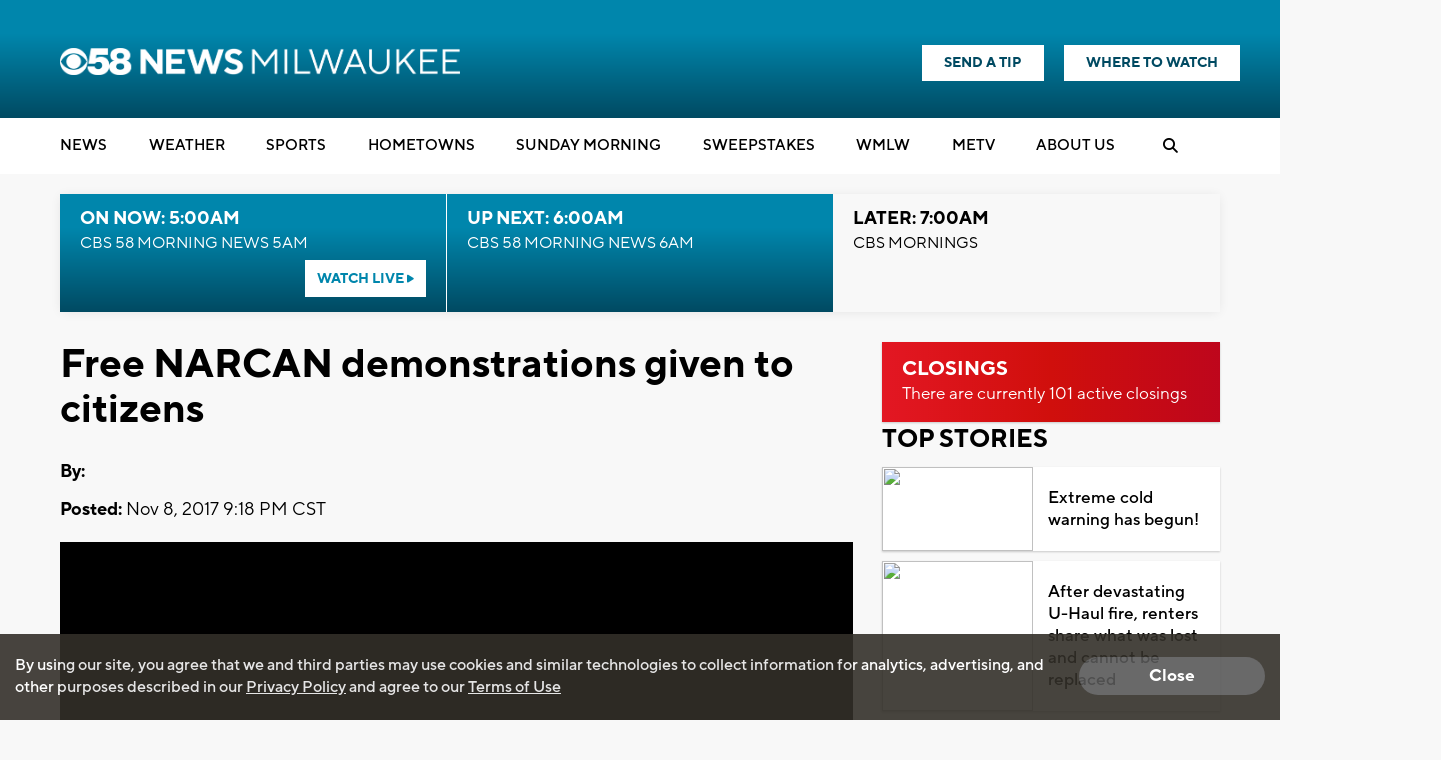

--- FILE ---
content_type: text/html; charset=UTF-8
request_url: https://www.cbs58.com/news/narcan-demonstrations-given-to-citizens
body_size: 39109
content:
<!doctype html>
<html lang='en'>
<head>
    <link rel="preconnect" href="https://fonts.googleapis.com/">
    <link rel="preconnect" href="https://cdnjs.cloudflare.com//">
    <link rel="preconnect" href="https://code.jquery.com/">
    <link rel="preconnect" href="https://stackpath.bootstrapcdn.com">
    <link rel="preconnect" href="https://newscdn2.weigelbroadcasting.com">

    <!-- Fonts -->
    <link href="/css/fonts_cbs58.css?v1231.3" rel="stylesheet" type="text/css">

    <!-- Google fonts -->
    <link href="https://fonts.googleapis.com/css?family=Open+Sans:300,400,600,600i,700,800" rel="stylesheet">

            <!-- used for header text on Flipp ads -->
        <link href="https://fonts.googleapis.com/css?family=Lilita+One" rel="stylesheet">
            <meta charset="UTF-8">
    <meta name="viewport" content="width=device-width, initial-scale=1.0, maximum-scale=1.0" />
    <link rel="stylesheet" href="https://cdnjs.cloudflare.com/ajax/libs/font-awesome/6.4.2/css/all.min.css" crossorigin="anonymous">
            <meta property="og:title" content="Free NARCAN demonstrations given to citizens "/>
        <meta property="og:description" content="MILWAUKEE (CBS 58) -- Tonight, people in our area were given the chance to get free training in how to give NARCAN.NARCAN&amp;nbsp;is the medication prescribed for opioid overdoses. People were given tips"/>
        <meta property="og:type" content="website"/>
        <meta property="og:url" content="https://www.cbs58.com/news/narcan-demonstrations-given-to-citizens"/>
                <meta property="og:image" content="https://newscdn2.weigelbroadcasting.com/R6M8Q-1742329874-1-default_images-Web%20Thumbnail%20CBS%2058%20Generic.png"/>
        <link rel="image_src" href="https://newscdn2.weigelbroadcasting.com/R6M8Q-1742329874-1-default_images-Web%20Thumbnail%20CBS%2058%20Generic.png" />
                <meta property="og:site_name" content="CBS58"/>
        <meta property="fb:admins" content="567665230"/>        
                <meta name="Description" content="CBS 58 is your local source for the Milwaukee news, Milwaukee weather, and Milwaukee sports.">
        <meta name="KEYWORDS" content="Racine News; Kenosha News; Washington News; Sheboygan News; Waukesha News; Ozaukee News; Walworth News; Milwaukee news;  Milwaukee weather; sports; traffic; Brewers;  Bucks; Packers; Telemundo">
        <meta name="news_keywords" content="Racine News; Kenosha News; Washington News; Sheboygan News; Waukesha News; Ozaukee News; Walworth News; Milwaukee news;  Milwaukee weather; sports; traffic; Brewers;  Bucks; Packers; Telemundo"><meta name="ROBOTS" content="index,follow,noarchive">
        <meta name="owner" content="WDJT">
                    <link rel="canonical" href="https://www.cbs58.com/news/narcan-demonstrations-given-to-citizens">
                <meta property="fb:app_id" content="808704082583441"/>
        <meta name="twitter:card" content="summary_large_image">
        <meta name="twitter:title" content="Free NARCAN demonstrations given to citizens ">
        <meta name="twitter:description" content="MILWAUKEE (CBS 58) -- Tonight, people in our area were given the chance to get free training in how to give NARCAN.NARCAN&amp;nbsp;is the medication prescribed for opioid overdoses. People were given tips">
                <meta name="twitter:image" content="https://newscdn2.weigelbroadcasting.com/R6M8Q-1742329874-1-default_images-Web%20Thumbnail%20CBS%2058%20Generic.png">     
                <meta property="fb:pages" content="11952527906">
    
     

        <link rel="apple-touch-icon" sizes="180x180" href="/apple-touch-icon.png?v1231.2">
    <link rel="icon" type="image/png" sizes="32x32" href="/favicon-32x32.png?v1231.2">
    <link rel="icon" type="image/png" sizes="16x16" href="/favicon-16x16.png?v1231.2">
        <link rel="manifest" href="/manifest.json">
    <link rel="mask-icon" href="/safari-pinned-tab.svg" color="#5bbad5">
    <meta name="theme-color" content="#ffffff">

    <link rel="stylesheet" type="text/css" href="https://cdnjs.cloudflare.com/ajax/libs/normalize/7.0.0/normalize.min.css">
    <link rel="stylesheet" type="text/css" href="/css/rrssb.css?v1231.13">

    <link rel="stylesheet" type="text/css" href="/css/style.css?v123157.697ver1.2">
    <link rel="stylesheet" type="text/css" href="/css/style_cbs58.css?v123er107.161.2">

    <link rel="stylesheet" href="/css/owl.carousel.min.css">
    <link rel="stylesheet" href="/css/owl.theme.default.min.css">
    <!-- remove time cache-breaker -->
    <link rel="stylesheet" type="text/css" href="/css/video_player.css?v123=1021.2">

    <link href="/css/font-awesome.min.css" rel="stylesheet" type="text/css">
            <link href="/js/videojs7/video-js.css?v1231" rel="stylesheet">
    <link rel="stylesheet" href="/js/videojs7/videojs.ads.css?v1231" />
    <link rel="stylesheet" href="/js/videojs7/videojs.ima.css?v1231" />
    <script src="/js/imagesloaded.pkgd.min.js"></script>
        
    <script src="/js/countDown.min.js"></script>
    <link rel="stylesheet" href="/css/countdown_timer_style.css?v1231.28">
       

    <title>Free NARCAN demonstrations given to citizens </title>

    <script
			  src="https://code.jquery.com/jquery-3.7.1.min.js"
			  integrity="sha256-/JqT3SQfawRcv/BIHPThkBvs0OEvtFFmqPF/lYI/Cxo="
			  crossorigin="anonymous"></script>
    <script src="https://stackpath.bootstrapcdn.com/bootstrap/3.4.1/js/bootstrap.min.js" integrity="sha384-aJ21OjlMXNL5UyIl/XNwTMqvzeRMZH2w8c5cRVpzpU8Y5bApTppSuUkhZXN0VxHd" crossorigin="anonymous"></script>
    <script src="/js/rrssb.min.js"></script>
    <script src="/js/jquery.bxslider.min.js?v12311"></script>
    <script src="/js/jquery.sticky.js?v1233.1"></script>
    <script src="/js/webview_helper.js?v1255.71.2"></script>    
    <script src="/js/scripts.js?v5.24631.2"></script>
    <script src="/js/viewability.js?v12322"></script>
    <script src="/js/toggleswitch/on-off-switch.js?x"></script>
    <script src="/js/toggleswitch/on-off-switch-onload.js?y"></script>
    <link rel="stylesheet" href="/js/toggleswitch/on-off-switch.css">  
    <script src="/js/owl.carousel.min.js"></script>  
            <link rel="stylesheet" href="/css/twemoji-awesome.css" />
        <script src="https://www.google.com/recaptcha/api.js?onload=CaptchaCallback&render=explicit" async defer></script>
        
         
           
    
       <script async src="https://securepubads.g.doubleclick.net/tag/js/gpt.js"></script>
    <script>
      var googletag = googletag || {};
      googletag.cmd = googletag.cmd || [];
      var BAD_ADS = false;
    </script>
    <script>
        googletag.cmd.push(function() {
            //googletag.pubads().set("adsense_background_color", "FFFFFF");
            googletag.pubads().setTargeting("page", "index.php");
                            googletag.pubads().setTargeting("site", "cbs58.com");
            
            googletag.pubads().setTargeting("page_type", "story");

            
                        googletag.pubads().setTargeting("video_id", "35662");
            googletag.pubads().setTargeting("has_video", "yes");
            
                            googletag.pubads().setTargeting("page_url", "story");                
            
                                                googletag.pubads().setTargeting("tag", ["local-news","news",""]);
                                                           
        });
    </script>          
            <script>               
        
                                    var ADS_SITE_NAME = 'cbs58';
                    var AD_TOPLEVEL = 'CBS_58';                    
                                //weigel ads
                var WADS = WADS || {}; ;
                var TOP_AD = null;
                var MIDDLE_CONTENT_AD = null;
                var MIDDLE_SIDE_AD = null;
                var FLOAT_AD = null;
                var TAKEOVER_AD = null;
                var TWO_COLUMN_MIN_PIXELS = 700;   
                var ALL_SLOTS = new Array();
                                var AD_REFRESH_TIME = 30000;
                                var TOP_AD_VIEW_TIME = 4000;
                WADS.TOP_AD_VIEWED = false;
                var TOP_AD_RENDERED = false;
                var mappingBanner;
                var mappingMiddle;
                var mappingFloat;
                var mappingSide;
                var LOGO_AD = null;
                var WEATHER_AD = null;
                var SPONSOR_AD = null;
                
                
                WADS.MIDDLE_AD_SHOULD_RENDER = false;
                WADS.FLOAT_AD_SHOULD_RENDER = false;
                WADS.SIDE_AD_SHOULD_RENDER = false;
                WADS.MIDDLE_AD_RENDERED = false;
                WADS.FLOAT_AD_RENDERED = false;                
                WADS.SIDE_AD_RENDERED = false;
                
                var TAKEOVER_ACTIVE = false;
                WADS.IS_STICKING = false;
                var STICK_TRANSITIONING = false;
                
                var BIDDING_INDEX = 0;
                var BIDDING_AD_UNITS = new Array();
                var BIDDING_AD_NAMES = new Array();
                WADS.IS_MOBILE = false;
                
                WADS.loadScript = function( url, callback ) {

                };                
                var screenwidth = window.innerWidth || document.documentElement.clientWidth;
                
                if(screenwidth < 1000){
                    WADS.IS_MOBILE = true;                    
                    var removeInterval = setInterval(function(){
                        if($('.header-nav-mobile').length > 0){
                            console.log("clear interval");
                            $('.header-nav-mobile').css('display', 'flex');
                            $('.header-nav').css('display', 'none');  
                            clearInterval(removeInterval);
                            $('#static_takeover_background').removeClass('static_background_desktop');
                            $('#static_takeover_background').removeClass('static_background_mobile');                            
                        }                       
                    }, 100);
                }else{
                    $('.header-nav-mobile').css('display', 'none');
                    $('.header-nav').css('display', 'block');                    
                    $('.mobile-social-search').css('display', 'none');
                    
                }
                
                //worst hack ever... don't know why on mobile safari header disappears after going from fixed to static
                //tried repainting multiple ways, only this works
                setInterval(function(){
                    if(WADS.IS_MOBILE){
                         $('.mobile-floating-nav').hide().show(0);
                    }
                }, 200);
                 
                
                
                var AD_ELEMENTS = [ADS_SITE_NAME + '_top'];          
                var allSlots = new Array();
                
                googletag.cmd.push(function() {
                    var width = window.innerWidth || document.documentElement.clientWidth;            
                    
                    if(WEBVIEW.is_webview || WEBVIEW.only_content){
                        var sizeArray = [[300, 250], [320, 50]];
                                                    sizeArray = [300, 250];
                        
                        var topAdSlot = googletag.defineSlot('/7089059/' + ADS_SITE_NAME + '/APP_TOP', sizeArray, 'cbs58_app_top').addService(googletag.pubads());       
                        allSlots.push(topAdSlot);
                        var middleAdSlot = googletag.defineSlot('/7089059/' + ADS_SITE_NAME + '/APP_MIDDLE', sizeArray, 'cbs58_app_middle').addService(googletag.pubads());
                        var bottomAdSlot = googletag.defineSlot('/7089059/' + ADS_SITE_NAME + '/APP_BOTTOM', sizeArray, 'cbs58_app_bottom').addService(googletag.pubads());                         
                        allSlots.push(middleAdSlot);
                        allSlots.push(bottomAdSlot);
                        
                        googletag.pubads().enableSingleRequest();
                        googletag.pubads().enableVideoAds();                           
                        googletag.pubads().collapseEmptyDivs();                        
                        googletag.enableServices();                                  
                        googletag.pubads().addEventListener('slotRenderEnded', function(event) {    
                            console.log("refresh app adsizes");
                            console.log(event);
                            refreshAppAdSizes();
                            // Hide webview-ad spots if no ad is found
                            if (event.isEmpty) {
                                var slotId = event.slot.getSlotElementId();
                                var slotDiv = document.getElementById(slotId);

                                // Find the closest ancestor with class "webview-ad"
                                var webviewAdContainer = slotDiv.closest('.webview-ad');
                                
                                if (webviewAdContainer) {
                                    webviewAdContainer.style.display = 'none';
                                }
                            }
                        });    
                        
                        WEATHER_AD = googletag.defineSlot('/7089059/' + ADS_SITE_NAME + '_320x50_weatherbanner', [320, 50], 'cbs58_weatherbanner').addService(googletag.pubads());
                        SPONSOR_AD = googletag.defineSlot('/7089059/' + ADS_SITE_NAME + '_100x30_weatherlogo', [100, 30], 'cbs58_weatherlogo').addService(googletag.pubads());
                        
                        return;
                    }                      
                    else{
                        googletag.pubads().addEventListener('slotRenderEnded', function(event) {    
                            console.log("slot render event");
                            console.log(event);
                            refreshAppAdSizes();
                            // Hide webview-ad spots if no ad is found
                            if (event.isEmpty) {
                                
                                var slotId = event.slot.getSlotElementId();
                                var slotDiv = document.getElementById(slotId);
                                console.log("is empty with " + slotId);
                                let sidebarAdId = "cbs58_side";
                                
                                if(!WADS.IS_MOBILE && sidebarAdId == slotId){
                                    let promoAdImageUrl = "https://newscdn2.weigelbroadcasting.com/TxQkL-1757707278-392-promo_ads-Seinfeld-WMLW-Banner-300x250-s-f.jpg";
                                    console.log("setting sidebar ad url " + promoAdImageUrl);
                                    if(promoAdImageUrl != ""){
                                        var image = new Image();
                                         image.onload = function() {
                                             
                                           $('#sidebar_managed_ad').css('display', 'block');
                                           if($('#sidebar_managed_ad_link img').length <= 0){
                                                $('#sidebar_managed_ad_link').append(image);
                                           }
                                           $('#cbs58_side').css('display', 'block');
                                         };
                                        image.width = 300;
                                        image.height = 250;
                                        image.src = promoAdImageUrl;


                                        $('#sidebar_managed_ad_link').on('click', function(e){
                                            e.preventDefault();
                                            const href = this.href;
                                            let called = false;
                                            if (window.gtag) {
                                                gtag('event', 'promoclick', {
                                                    'event_category': 'PromoAd',
                                                    'event_label': "PromoSidebar",
                                                    'value': 1,
                                                    'non_interaction': true,
                                                    'event_callback': function() {
                                                    if (!called) {
                                                        called = true;
                                                        window.location = href;
                                                    }
                                                    }
                                                });
                                            }   

                                            // in case the callback never fires
                                            setTimeout(() => {
                                                if (!called) window.location = href;
                                            }, 500);
                                        });                                    
                                    }
                                }
                            }
                            
                        });                          
                    }                    
                    //120x50,90x35
                //googletag.defineSlot('/7089059/MeTV/Top', [[320, 100], [728, 90], [330, 50], [980, 250], [320, 50], [468, 60], [980, 90], [330, 250]], 'div-gpt-ad-1593712551901-0').addService(googletag.pubads());                    
                                                                WEATHER_AD = googletag.defineSlot('/7089059/' + ADS_SITE_NAME + '_320x50_weatherbanner', [320, 50], 'cbs58_weatherbanner').addService(googletag.pubads());
                        SPONSOR_AD = googletag.defineSlot('/7089059/' + ADS_SITE_NAME + '_100x30_weatherlogo', [100, 30], 'cbs58_weatherlogo').addService(googletag.pubads());
                                            
                        
                    //top ad is serving 980 google adx
                    TOP_AD = googletag.defineSlot('/7089059/' + AD_TOPLEVEL + '/Top', [[980,250], [980,90], [330,250], [728, 90],[468, 60],[330,50],[320,50]], ADS_SITE_NAME + '_top').addService(googletag.pubads());                  

                   
                    ALL_SLOTS.push(TOP_AD);         
                    
                                        //console.log("has side ad");
                    MIDDLE_SIDE_AD = googletag.defineSlot('/7089059/' + AD_TOPLEVEL + '/Middle', [300, 250], ADS_SITE_NAME + '_side').addService(googletag.pubads());
                    ALL_SLOTS.push(MIDDLE_SIDE_AD);                    
                    AD_ELEMENTS.push(ADS_SITE_NAME + '_side');
                                        
                                        //console.log("has middle ad");                        
                    MIDDLE_CONTENT_AD = googletag.defineSlot('/7089059/' + AD_TOPLEVEL + '/Middle', [[728, 90],[468, 60],[320,50],[320,100],[300,250]], ADS_SITE_NAME + '_middle').addService(googletag.pubads());   
                    ALL_SLOTS.push(MIDDLE_CONTENT_AD);
                    AD_ELEMENTS.push(ADS_SITE_NAME + '_middle');
                                                            

                    WADS.mappingBanner = googletag.sizeMapping()
                      .addSize([980, 100], [[980, 250], [728, 90]])
                      .addSize([730, 100], [[330,250],[728,90]])
                      .addSize([470, 100], [[330,250],[468,60]])
                      .addSize([0, 0], [[330,250],[320,50]])
                      .build();

                    TOP_AD.defineSizeMapping(WADS.mappingBanner);

                                        WADS.mappingMiddle = googletag.sizeMapping()
                      .addSize([1160, 200], [[728, 90],[320,50],[320,100]])                    
                      .addSize([900, 200], [[468, 60], [320,50],[320,100]])
                      .addSize([800, 180], [[728, 90],[468, 60],[320,50],[320,100]])
                      .addSize([500, 180], [[468, 60],[320,50],[320,100]])
                      .addSize([0, 0], [[300,250], [320,50],[320,100]])
                      .build();                        
                    MIDDLE_CONTENT_AD.defineSizeMapping(WADS.mappingMiddle);
                                        
                                        WADS.mappingSide = googletag.sizeMapping()
                      .addSize([900, 400], [[300, 250]])
                      .addSize([800, 480], [[728, 90], [300, 250]])
                      .addSize([500, 180], [[468, 60], [300, 250]])
                      .addSize([0, 0], [[300,250], [320,50]])
                      .build();                    
                    MIDDLE_SIDE_AD.defineSizeMapping(WADS.mappingSide);
                                        
                    var theTime = new Date().getTime();
                    WADS.HIDE_FLOATER_FOR_NM = false;
                    if(width < 768){
                        WADS.HIDE_FLOATER_FOR_NM = true;                                                 
                    }
                    
                    AD_ELEMENTS.push(ADS_SITE_NAME + '_float');    
                    FLOAT_AD = googletag.defineSlot('/7089059/' + AD_TOPLEVEL + '/Float', [[300, 600], [300,250], [320, 50], [160,600]], ADS_SITE_NAME + '_float').addService(googletag.pubads());
                    ALL_SLOTS.push(FLOAT_AD);

                    WADS.mappingFloat = googletag.sizeMapping()
                      .addSize([900, 400], [[300, 600], [300,250], [160,600]])
                      .addSize([730, 200], [[728, 90]])
                      .addSize([470, 100], [[468, 60]])
                      .addSize([0, 0], [[320,50]])
                      .build();        
                    FLOAT_AD.defineSizeMapping(WADS.mappingFloat);
                   
                    
                    if(WADS.HIDE_FLOATER_FOR_NM || width > 900){
                        /*
                        var nextScript = "https://powerad.ai/script.js";
                        var sElem = document.createElement( "script" )
                        sElem.type = "text/javascript";
                        sElem.src = nextScript;
                        document.getElementsByTagName( "head" )[0].appendChild( sElem );                        
                        
                        if($('#debug_prebid').length > 0){                         
                            $('#debug_prebid').after('<h4>NEXTMILLENNIUM SCRIPT ADDED</h4>');
                        }*/
                    }
                    
                    ///7089059/MeTV/Middle
                    ///7089059/MeTV/Float
                                                 
                    
                    googletag.pubads().addEventListener('slotRenderEnded', function(event) {  

                        refreshAdSizes();
                        var window_top = $(window).scrollTop();
                        var width = window.innerWidth || document.documentElement.clientWidth;
                        var ad_top = 500;
                        var adWidth = 980;                        
                        var fullAdUnit = event.slot.getAdUnitPath();
                        console.log("rendered " + fullAdUnit);
                        console.log(event);
                        console.log(event.size);
                        if(fullAdUnit == '/7089059/' + AD_TOPLEVEL + '/Top'){
                            //console.log("here here here here");
                            setTimeout(function(){
                                 //failsafe since viewability library isn't working
                                WADS.TOP_AD_VIEWED = true;
                            }, 25000);                            
                            if(event.size == null){
                                //if desktop
                                if(width > 900){
                                    event.size = [728, 90];
                                }else{
                                    event.size = [320, 50];                                    
                                }
                                BAD_ADS = true;
                                $('#' + ADS_SITE_NAME + '_top').remove();
                                $('#' + ADS_SITE_NAME + '_promo').css('margin', '0px auto');
                                WADS.TOP_AD_VIEWED = true;
                                /*
                                $('#static_takeover_background').css('display', 'none');
                                $('#' + ADS_SITE_NAME + '_top').css('left', leftPos + "px"); 
                                $('#' + ADS_SITE_NAME + '_top').css('top', "0px"); 
                                $('#' + ADS_SITE_NAME + '_top').css('position', "fixed"); 
                                $('#' + ADS_SITE_NAME + '_top').css('margin', '0px');
                                $('#' + ADS_SITE_NAME + '_top').css('padding-top', '0px');
                                $('#' + ADS_SITE_NAME + '_top').css('min-height', '100px');                                
                                $('#' + ADS_SITE_NAME + '_top').remove();                                
                                WADS.TOP_AD_VIEWED = true;
                                */
                                //return null;
                            }
                            
                            TOP_AD_RENDERED = true;
                            
                            if(event.size[0] == 980 || event.size[0] == 330){
                                TAKEOVER_ACTIVE = true;
                            }
                            
                            if(!TAKEOVER_ACTIVE){                          
                                //change ad to have promo next to it
                                $("#" + ADS_SITE_NAME + "_promo").appendTo(".header-outer-container");
                                $('.header-outer-container').css('display', 'flex');
                                $('.header-outer-container').css('justify-content', 'space-bewteen');                                
                                $('.header-outer-container').css('width', '100%');
                                $('.header-outer-container').css('max-width', '1200px');
                                $('.header-outer-container').css('margin', '0px auto');                                
                                $("#" + ADS_SITE_NAME + "_promo").css('padding-top', '8px');
                                
                            }else{
                                $('.header-ads').remove();
                            }
                            
                            if(STICK_TRANSITIONING && TAKEOVER_ACTIVE){
                                if(event.size[1] == 90 || event.size[1] == 50 || event.size[1] == 52){    
                                    if(event.size[1] == 50){
                                        adWidth = 330;
                                    }

                                    var leftPos = parseInt((width - adWidth) / 2);

                                    //alert("render event");
                                    if(event.size[1] == 90){
                                        $('#static_takeover_background').addClass('static_background_desktop');
                                        //$(".header-nav-mobile").css('top', '90px');  
                                    }else{
                                        $('#static_takeover_background').addClass('static_background_mobile');                                        
                                        //$(".header-nav-mobile").css('top', '60px');  
                                    }                                    
                                    $('#static_takeover_background').css('top', '0px');
                                    $('#' + ADS_SITE_NAME + '_top').css('left', leftPos + "px"); 
                                    $('#' + ADS_SITE_NAME + '_top').css('top', "0px"); 
                                    $('#' + ADS_SITE_NAME + '_top').css('margin', '0px');
                                    $('#' + ADS_SITE_NAME + '_top').css('padding-top', '0px');                            
                                }
                                else if(event.size[1] == 250 && TAKEOVER_ACTIVE){
                                    if(event.size[0] == 330){
                                        //alert("sticking");
                                    }
                                    $('#' + ADS_SITE_NAME + '_top').css('position', 'static');
                                    $('#' + ADS_SITE_NAME + '_top').css('padding-top', '1rem');    
                                    $('#' + ADS_SITE_NAME + '_top').css('margin', '0px auto');   
                                    $('#static_takeover_background').css('position', 'fixed');
                                    $('#static_takeover_background').css('top', '-90px');       
                                }
                                
                            }
                            STICK_TRANSITIONING = false;
                        }
                        //console.log('Creative with id: ' + event.creativeId +
                        // ' is rendered to slot of size: ' + event.size[0] + 'x' + event.size[1]);  \
                       
                    });      
                    googletag.pubads().collapseEmptyDivs();
                    //googletag.pubads().enableSingleRequest();
                    googletag.pubads().disableInitialLoad();
                    googletag.pubads().enableVideoAds();                    
                    googletag.enableServices();
                                        
                    
                    
                        setTimeout(function(){
                            googletag.pubads().refresh([TOP_AD, MIDDLE_SIDE_AD], {
                                changeCorrelator: true
                            });                                 
                        }, 2000);
                                                
                                              
                            setTimeout(function(){
                                googletag.pubads().refresh([WEATHER_AD, SPONSOR_AD], {
                                    changeCorrelator: true
                                });                                                              
                            }, 2000);                            
                                                

                    $(window).scroll(lazyload_middle_float);
                    lazyload_middle_float();

                    //alert("enabling");
                    //googletag.openConsole();
                });
                                
                
                
                WADS.renderBid = function(theIndex, adUnitNames){
                    var allSlots = new Array();
                    var targetingValues = new Array();
                    for(var x = 0; x < adUnitNames.length; x++){
                        var aName = adUnitNames[x];
                        if(aName == ADS_SITE_NAME + '_top'){
                            allSlots.push(TOP_AD);
                            targetingValues.push("/7089059/" + AD_TOPLEVEL + "/Top");
                        }
                        else if(aName == ADS_SITE_NAME + '_side'){
                            allSlots.push(MIDDLE_SIDE_AD);
                            targetingValues.push("/7089059/" + AD_TOPLEVEL + "/MiddleSide");                            
                        }
                        else if(aName == ADS_SITE_NAME + '_middle'){
                            allSlots.push(MIDDLE_CONTENT_AD);
                            targetingValues.push("/7089059/" + AD_TOPLEVEL + "/MiddleContent");                                                        
                        }
                        else if(aName == ADS_SITE_NAME + '_float'){
                            allSlots.push(FLOAT_AD);
                            targetingValues.push("/7089059/" + AD_TOPLEVEL + "/Float");                                                        
                        }                                                
                    }

                    if(googletag.pubadsReady){     
                        
                        console.log("rendering " + allSlots.length + " ads");
                        console.log(allSlots);                        
                        googletag.pubads().refresh(allSlots, {
                            changeCorrelator: true
                        });
                    }else{
                        console.log("waiting for bids");
                        
                        setTimeout(function(){
                            WADS.renderBid(theIndex, adUnitNames);
                        }, 100);
                    }                       
                }
                
                WADS.getMappingSize = function(adName){
                    var width = window.innerWidth || document.documentElement.clientWidth;
                    if(adName == ADS_SITE_NAME + '_top'){
                        /*
                    var mappingBanner = googletag.sizeMapping()
                      .addSize([970, 100], [[970, 250], [728, 90]])
                      .addSize([730, 100], [[330,250],[728,90]])
                      .addSize([470, 100], [[330,250],[468,60]])
                      .addSize([0, 0], [[330,250],[320,50]])
                      .build();                         
                         */
                        if(width >= 980){
                            return "728x90";
                        }
                        else if(width >= 730){
                            return "728x90";
                        }
                        else if(width >= 470){
                            return "468x60";
                        }
                        else{
                            return "330x50";
                        }                        
                    }
                    if(adName == ADS_SITE_NAME + '_middle'){
                        /*
                         *                     var mappingMiddle = googletag.sizeMapping()
                      .addSize([1160, 200], [[728, 90],[300,250], [320,50]])                    
                      .addSize([900, 200], [[468, 60],[300,250], [320,50]])
                      .addSize([800, 180], [[728, 90],[468, 60],[320,50]])
                      .addSize([500, 180], [[468, 60],[320,50]])
                      .addSize([0, 0], [[300,250], [320,50]])
                      .build();                        
                    
                         */
                        if(width >= 1160){
                            return "728x90";
                        }
                        else if(width >= 900){
                            return "468x60";
                        }
                        else if(width >= 800){
                            return "728x90";
                        }
                        else if(width > 500){
                            return "468x60";
                        }   
                        else{
                            return "320x50";
                        }                         
                    }
                    
                    if(adName == ADS_SITE_NAME + '_side'){
                        /*
                          
                        var mappingSide = googletag.sizeMapping()
                      .addSize([900, 400], [[300, 250]])
                      .addSize([800, 480], [[728, 90], [300, 250]])
                      .addSize([500, 180], [[468, 60], [300, 250]])
                      .addSize([0, 0], [[300,250], [320,50]])
                      .build();
                    
                         */
                        if(width >= 900){
                            return "300x250";
                        }
                        else if(width >= 800){
                            return "728x90";
                        }
                        else if(width > 500){
                            return "468x60";
                        }   
                        else{
                            return "320x50";
                        }                         
                    }         
                    
                    if(adName == ADS_SITE_NAME + '_float'){
                        /*
                          
                    var mappingFloat  = googletag.sizeMapping()
                      .addSize([900, 400], [[300, 600], [300,250]])
                      .addSize([730, 200], [[728, 90]])
                      .addSize([470, 100], [[468, 60]])
                      .addSize([0, 0], [[320,50]])
                      .build();   
                         */
                        if(width >= 900){
                            return "300x250";
                        }
                        else if(width >= 800){
                            return "728x90";
                        }
                        else if(width > 500){
                            return "468x60";
                        }   
                        else{
                            return "320x50";
                        }                         
                    }        
                    console.log("unknown ad size " + adName + " at screen width " + width);
                    return null;
                };
                
                function lazyload_middle_float(){
                    var scrollBottom = parseInt($(window).scrollTop() + window.innerHeight);
                    var scrollTop = $(window).scrollTop();
                    
                    if($('#float_anchor').length > 0){
                        var float_top = parseInt($('#float_anchor').offset().top);
                        var float_bottom = parseInt($('#float_anchor').offset().top) + 600;
                        var topDiff = Math.abs(float_top - scrollTop);
                        var bottomDiff = Math.abs(float_bottom - scrollBottom);
                        var width = window.innerWidth || document.documentElement.clientWidth;                            

                        if(topDiff < 500 || bottomDiff < 200 || (float_top > scrollTop && float_top < scrollBottom) || width < 900){
                            if(!WADS.FLOAT_AD_SHOULD_RENDER){
                                WADS.FLOAT_AD_SHOULD_RENDER = true;

                                googletag.pubads().refresh([FLOAT_AD], {
                                    changeCorrelator: true
                                });                                                                   
                            }                        
                        }
                    }
                    
                    if($('#' + ADS_SITE_NAME + '_middle').length > 0){
                        var middle_top = parseInt($('#' + ADS_SITE_NAME + '_middle').offset().top);
                        var middle_bottom = parseInt($('#' + ADS_SITE_NAME + '_middle').offset().top) + 90;
                        var middleTopDiff = Math.abs(middle_top - scrollTop);
                        var middleBottomDiff = Math.abs(middle_bottom - scrollBottom);                    
                        if(middleTopDiff < 1000 || middleBottomDiff < 200 || (middle_top > scrollTop && middle_top < scrollBottom)){
                            if(!WADS.MIDDLE_AD_SHOULD_RENDER){
                                //alert("render middle ad");
                                WADS.MIDDLE_AD_SHOULD_RENDER = true;
                                googletag.pubads().refresh([MIDDLE_CONTENT_AD], {
                                    changeCorrelator: true
                                });
                            }                        
                        }                    
                    }
                    if($('#' + ADS_SITE_NAME + '_side').length > 0){
                        var middle_top = parseInt($('#' + ADS_SITE_NAME + '_side').offset().top);
                        var middle_bottom = parseInt($('#' + ADS_SITE_NAME + '_side').offset().top) + 90;
                        var middleTopDiff = Math.abs(middle_top - scrollTop);
                        var middleBottomDiff = Math.abs(middle_bottom - scrollBottom);                    
                        if(middleTopDiff < 1000 || middleBottomDiff < 200 || (middle_top > scrollTop && middle_top < scrollBottom)){
                            if(!WADS.SIDE_AD_SHOULD_RENDER){
                                WADS.SIDE_AD_SHOULD_RENDER = true;
                                googletag.pubads().refresh([MIDDLE_SIDE_AD], {
                                    changeCorrelator: true
                                });
                            }                        
                        }                    
                    }                    
                    
                    
                }
            
            $(document).ready(function(){
                if(WEBVIEW.is_webview || WEBVIEW.only_content){
                    return;
                }
                oav = new OpenAdViewability();
                oav.DEBUG_MODE = true;
                
                
                for(var x = 0; x < AD_ELEMENTS.length; x++){
                    var adDiv = AD_ELEMENTS[x];
                    //console.log("setting up slot " + adDiv);
                    var ad_elem = document.getElementById(adDiv);
                    
                    if($('#' + adDiv).length <= 0){
                        continue;
                    }
                    
                    oav.checkViewability(ad_elem, function(check) {
                        //console.log("for ad ");
                        //console.log(ad_elem);
                        //console.log("Status: " + check.viewabiltyStatus)
                        //console.log("Percent: " + check.percentViewable);
                        //console.log("Duration: " + check.duration);
                        //console.log("ad id " + check.ad_id);
                        if(check.ad_id == ADS_SITE_NAME + '_top'){
                            if(!TOP_AD_RENDERED){
                                //console.log("resetting duration");
                                check.duration = 0;
                            }
                            //console.log("Status: " + check.viewabiltyStatus)
                            //console.log("Percent: " + check.percentViewable);
                            //console.log("Duration: " + check.duration);
                            //console.log("ad id " + check.ad_id);                            
                            if(check.duration > TOP_AD_VIEW_TIME && !WADS.TOP_AD_VIEWED){
                                //console.log("setting TOP_AD_VIEWED true");
                                WADS.TOP_AD_VIEWED = true;
                                //setTimeout(function(){                                                                        
                                //}, 3000);
                                //console.log("remove - we will never be viewed");
                            }
                        }
                        
                        if(check.ad_id == ADS_SITE_NAME + '_side'){
                                
                            //console.log("Status: " + check.viewabiltyStatus)
                            //console.log("Percent: " + check.percentViewable);
                            //console.log("Duration: " + check.duration);
                            //console.log("ad id " + check.ad_id);                           
                            
                        }
                        
                        
                        
                        if(check.duration > 0 && (check.duration % AD_REFRESH_TIME) == 0){
                            console.log("refreshing ad " + check.ad_id);
                            var adSlot = null;
                            if(check.ad_id == ADS_SITE_NAME + '_top'){
                                //only refresh if not a sticky 
                                if(!TAKEOVER_ACTIVE){
                                    googletag.cmd.push(function() {
                                        
                                      TOP_AD.defineSizeMapping(WADS.mappingBanner);
                                        googletag.pubads().refresh([MIDDLE_CONTENT_AD, ADS_SITE_NAME + '_top']);
                                    });                                                            
                                }
                            }
                            if(check.ad_id == ADS_SITE_NAME + '_side'){
                                googletag.cmd.push(function() {
                                  MIDDLE_SIDE_AD.defineSizeMapping(WADS.mappingSide);                                    
                                  //
                                          googletag.pubads().refresh([MIDDLE_SIDE_AD]);                                    
                                });                                                            
                            }
                            if(check.ad_id == ADS_SITE_NAME + '_middle'){
                                googletag.cmd.push(function() {
                                  MIDDLE_CONTENT_AD.defineSizeMapping(WADS.mappingMiddle);
                                    googletag.pubads().refresh([MIDDLE_CONTENT_AD]);
                                                    

                                    //
                                });                                                            
                            }
                            if(check.ad_id == ADS_SITE_NAME + '_float'){
                                googletag.cmd.push(function() {
                                    //console.log("float mapping");
                                    //console.log(WADS.mappingFloat);
                                  FLOAT_AD.defineSizeMapping(WADS.mappingFloat);
                                          googletag.pubads().refresh([FLOAT_AD]);                                                                               
                                  
                                });                                                            
                            }
                            
                        }
                        
                        //if(check.viewabiltyStatus){
                        //    document.getElementById('viewability_status').innerHTML = 'Viewability Achieved: Yes';
                        //    document.getElementById('viewability_status').className = "green"
                        //}
                        //document.getElementById('viewability_percentage').innerHTML = 'Percentage Viewable: ' + (check.percentViewable >=0 ? check.percentViewable : 0);
                        //document.getElementById('duration').innerHTML = 'Viewable Duraration: ' + (check.duration <=1000 ? check.duration : 1000) + 'ms';
                    });                
                    
                }
                
            });
            
            </script>
            
                
                <script>
                    var STATIC_SWITCH_TIME = 0;
                    $(document).ready(function(){      
                        if(!WEBVIEW.is_webview && !WEBVIEW.only_content){
                            $(window).scroll(floating_fixed_takeover);
                            floating_fixed_takeover();                
                            refreshAdSizes();     

                            setInterval(function(){
                                refreshAdSizes();
                                floating_fixed_takeover();                                            
                            }, 1000);
                        }
                    });
                    
                    function floating_fixed_takeover(){
                        var window_top = $(window).scrollTop();
                        var width = window.innerWidth || document.documentElement.clientWidth;
                        var ad_top = 500;
                        var adWidth = 728;
                        var floatStartHeight = 300;
                        var windowTopLimit = 100;        
                        
                        if(TAKEOVER_ACTIVE){
                            floatStartHeight = 257;
                            adWidth = 980;
                            windowTopLimit = 100;
                        }else{                            
                            if(width < 730){
                                adWidth = 468;
                            }
                            if(width < 470){
                                adWidth = 330;
                            }
                            if(WADS.IS_MOBILE){
                                floatStartHeight = 160;
                            }
                        }
                        if($('#static_anchor').length <= 0){
                            return;
                        }
                        //console.log("floating fixed takeover");
                        if(window_top > 100 && !TAKEOVER_ACTIVE && WADS.TOP_AD_VIEWED){       
                            //console.log("greater than 100");
                            
                            if(!STICK_TRANSITIONING){ 
                                $('#sticky-wrapper').addClass('is-sticky');        
                                $(".header-nav-mobile").css('top', '0px');
                                $('#main-nav-floating').css('top', '0px');                                       
                
                                if((width > 970 && TAKEOVER_ACTIVE) || width >= 730){
                                    $('#static_takeover_background').css('position', 'fixed');
                                    $('#static_takeover_background').css('top', '-90px');
                                    $('#' + ADS_SITE_NAME + '_top').css('top', '-90px');   
                                }else{
                                    $('#static_takeover_background').css('top', '-60px');
                                    $('#' + ADS_SITE_NAME + '_top').css('top', '-60px');                                       
                                }
                                if(WADS.IS_MOBILE){
                                    $(".header-nav").css('display', 'none');                                                                      
                                    $(".header-nav-mobile").css('position', 'fixed');                                      
                                    $(".header-nav-mobile").css('top', '0px');  
                                    $(".header-nav-mobile").addClass('nav-transition');
                                }else{
                                    $("#main-nav-floating").css('position', 'fixed');
                                    $("#main-nav-floating").css('display', 'block');
                                    $("#main-nav-floating").css('top', '0px');
                                    $("#main-nav-floating").css('z-index', '999999');
                                    $("#main-nav-floating").addClass('nav-transition');
                                    
                                }        
                                
                                    
                                setTimeout(function(){
                                    $('#static_takeover_background').removeClass('static_background_desktop');
                                    $('#static_takeover_background').removeClass('static_background_mobile');
                                    if(WADS.IS_MOBILE){
                                        $('#static_spacer').css('height', "0px");   
                                    }else{
                                        if(!TAKEOVER_ACTIVE){
                                            $('#static_spacer').css('height', "90px");                                          
                                        }else{                                            
                                            $('#static_spacer').css('height', "250px");                                          
                                        }
                                    }
                                    $('#' + ADS_SITE_NAME + '_top').css('margin', '0px auto');   
                                    $('#' + ADS_SITE_NAME + '_top').css('padding-top', '1rem');    
                                    $('#' + ADS_SITE_NAME + '_top').css('position', 'static');                                                                        
                                }, 1000);
                                WADS.IS_STICKING = true;
                                //STICK_TRANSITIONING = false;   
                                //WADS.IS_STICKING = false;
                                
                                /*
                                $('.mobile-floating-nav').css('display', 'block');
                                $("#main-nav-floating").removeClass('nav-transition');
                                $(".header-nav-mobile").removeClass('nav-transition');     
                                $('#main-nav-floating').css('top', '0px');
                                if((width > 980 && TAKEOVER_ACTIVE) || width >= 730){
                                    $('#' + ADS_SITE_NAME + '_top').css('top', '-90px');
                                }else{
                                    $('#' + ADS_SITE_NAME + '_top').css('top', '-60px');
                                }
                                
                                $("#main-nav-floating").css('position', 'static');
                                $(".header-nav-mobile").css('position', 'static');                                   
                                $('#static_takeover_background').removeClass('static_background_desktop');
                                $('#static_takeover_background').removeClass('static_background_mobile');
                                $('#main-nav-floating').css('margin-top', '0px');
                                
                                $('#sticky-wrapper').removeClass('is-sticky');

                                //$('.header-nav-mobile').removeClass('.header-nav-mobile');
                                $('.mobile-floating-nav').css('position', 'static');
                                $('.mobile-floating-nav').css('display', 'flex');
                                $('.mobile-floating-nav').removeClass('.sticky-mobile-nav');
                                
                                setTimeout(function(){
                                    if(TAKEOVER_ACTIVE){
                                           googletag.cmd.push(function() {
                                               googletag.pubads().clear([TOP_AD]);

                                               var mappingBanner = googletag.sizeMapping()
                                                 .addSize([980, 100], [[980, 250]])
                                                 .addSize([730, 100], [[330,250]])
                                                 .addSize([470, 100], [[330,250]])
                                                 .addSize([0, 0], [[330,250]])
                                                 .build();

                                               TOP_AD.defineSizeMapping(mappingBanner);
                                               googletag.pubads().refresh([TOP_AD]);
                                               $('#static_spacer').css('height', "0px");

                                           });
                                       }else{
                                           $('#' + ADS_SITE_NAME + '_top').css('top', '0px');
                                           $('#' + ADS_SITE_NAME + '_top').css('position', 'static');
                                           $('#' + ADS_SITE_NAME + '_top').css('padding-top', '1rem');    
                                           $('#' + ADS_SITE_NAME + '_top').css('margin', '0px auto');   
                                           $('#static_takeover_background').css('position', 'fixed');
                                           if((width > 980 && TAKEOVER_ACTIVE) || width >= 730){
                                               $('#static_takeover_background').css('top', '-90px');
                                           }else{
                                               $('#static_takeover_background').css('top', '-60px');
                                           }
                                           STICK_TRANSITIONING = false;   
                                           $('.mobile-floating-nav').css('position', 'static');
                                           $('.mobile-floating-nav').css('display', 'flex');
                                           $('.mobile-floating-nav').removeClass('.sticky-mobile-nav');        
                                           $('#static_spacer').css('height', "0px");
                                       }                                                      
                                       
                                }, 10);
                                WADS.IS_STICKING = false;
                                */
                            }
                        }                                                               
                        else if(window_top > floatStartHeight){
                            //console.log("scrolltop greater than 300 floatStartHeight");
                            
                            //smaller height ad is sticking    
                            //this is needed because it's coming here before ad is rendered
                            if(!TOP_AD_RENDERED){
                                                              
                                //$('#metv_top').css('top', '-250px');
                                //alert("here");                                  
                                setTimeout(function(){
                                    if(!window.googletag || !googletag._loaded_){
                                        TOP_AD_RENDERED = true;
                                        WADS.TOP_AD_VIEWED = true;
                                    }
                                    //$('#' + ADS_SITE_NAME + '_top').css('position', 'fixed'); 
                                    floating_fixed_takeover();
                                }, 500);
                                return;
                            }
                            else if(!WADS.IS_STICKING && !STICK_TRANSITIONING){ 
                                console.log("not sticking and not transitioning");      
                                //$('#main-nav-floating').css('background', 'white');
                                if(!WADS.TOP_AD_VIEWED || TAKEOVER_ACTIVE){   
                                    
                                    STICK_TRANSITIONING = true;             
                                    if(WADS.IS_MOBILE){
                                       
                                        $(".header-nav").css('display', 'none');                                                                      
                                        $(".header-nav-mobile").css('position', 'fixed');                                      
                                        $(".header-nav-mobile").css('top', '0px');  
                                        $(".header-nav-mobile").addClass('nav-transition');
                                    }else{
                                        $("#main-nav-floating").css('position', 'fixed');
                                        $("#main-nav-floating").css('display', 'block');
                                        $("#main-nav-floating").css('top', '0px');
                                        $("#main-nav-floating").css('z-index', '999999');
                                        $("#main-nav-floating").addClass('nav-transition');
                                    }
                                    $('#static_takeover_background').css('display', 'block');                                     
                                    
                                    if(WADS.IS_MOBILE){
                                        $('#static_spacer').css('height', "0px");   
                                    }else{
                                        if(TAKEOVER_ACTIVE){
                                            $('#static_spacer').css('height', "250px");                                          
                                        }else{
                                            $('#static_spacer').css('height', "90px"); 
                                        }
                                    }
                                    
                                    if((width > 980 && TAKEOVER_ACTIVE) || width >= 730){
                                        $('#' + ADS_SITE_NAME + '_top').css('top', '-90px');
                                        $('#' + ADS_SITE_NAME + '_top').css('position', 'fixed');
                                        //alert("ADSSITE NAME " + ADS_SITE_NAME);
                                        if(!WADS.IS_MOBILE){
                                          $('#main-nav-floating').css('width', '100%');  
                                          $('#main-nav-floating').css('margin-top', '0px');                                          
                                        }
                                    }else{
                                        $('#sticky-wrapper').addClass('is-sticky');            
                                        if(!WADS.IS_MOBILE){                                     
                                            $('#main-nav-floating').css('margin-top', '0px');                                            
                                            $('#' + ADS_SITE_NAME + '_top').css('top', '-90px');
                                           $('#' + ADS_SITE_NAME + '_top').css('position', 'fixed');                                            
                                            $('#static_takeover_background').css('top', "-90px");
                                            $('#static_takeover_background').css('height', "90px");                                                                            
                                            $('.header-nav-search').css('color', 'white');
                                            $('#static_spacer').css('height', "260px");
                                        }else{                                            
                                            $('#' + ADS_SITE_NAME + '_top').css('top', '-60px');
                                          $('#' + ADS_SITE_NAME + '_top').css('position', 'fixed');                                            
                                            $('#static_takeover_background').css('top', "-60px");
                                            $('#static_takeover_background').css('height', "60px");
                                            if(TAKEOVER_ACTIVE){
                                                $('#static_spacer').css('height', "320px");
                                            }else{
                                                $('#static_spacer').css('height', "120px");                                                
                                            }
                                        }
                                    }
                                    //$('#metv_top').addClass('stick');
                                    $('#' + ADS_SITE_NAME + '_top').css('display', 'none');                                    
                                }else if(WADS.TOP_AD_VIEWED && !TAKEOVER_ACTIVE){
                                    if(WADS.IS_MOBILE){
                                        $(".header-nav").css('display', 'none');                                                                      
                                        $(".header-nav-mobile").css('position', 'fixed');                                      
                                        $(".header-nav-mobile").css('top', '0px');  
                                        $(".header-nav-mobile").addClass('nav-transition');
                                    }else{
                                        $("#main-nav-floating").css('position', 'fixed');
                                        $("#main-nav-floating").css('display', 'block');
                                        $("#main-nav-floating").css('top', '0px');
                                        $("#main-nav-floating").css('z-index', '999999');
                                        $("#main-nav-floating").addClass('nav-transition');
                                    }                                    
                                }
                                
                                //let logo transition occur
                                var transTime = 100;
                                if(TAKEOVER_ACTIVE){
                                    transTime = 10;
                                }
                                setTimeout(function(){
                                    if(TAKEOVER_ACTIVE){
                                        setTimeout(function(){
                                            googletag.cmd.push(function() { 
                                                //console.log("requesting top takeover")
                                                googletag.pubads().clear([TOP_AD]);
                                                $('#' + ADS_SITE_NAME + '_top').css('display', 'block');
                                                WADS.IS_STICKING = true;      
                                                if(!WADS.IS_MOBILE){
                                                    $('.mobile-floating-navdesktop').hide();
                                                    $('.header-nav .header-social-search').hide();
                                                }
                                                $('#sticky-wrapper').addClass('is-sticky');
                                                var mappingSmallTakeover = googletag.sizeMapping()
                                                  .addSize([980, 100], [[980, 90]])
                                                  .addSize([730, 100], [[330,50]])
                                                  .addSize([470, 100], [[330,50]])
                                                  .addSize([0, 0], [[330,50]])
                                                  .build();                

                                              TOP_AD.defineSizeMapping(mappingSmallTakeover);                                              
                                              googletag.pubads().refresh([TOP_AD]);

                                            });  
                                            setTimeout(function(){
                                                if(!WADS.IS_MOBILE){
                                                   $('#main-nav-floating').css('top', '90px');                                               
                                                }else{
                                                   $(".header-nav-mobile").css('top', '60px');  
                                                }
                                            }, 150);                                            
                                            
                                        }, 10);
                                    }else{
                                        if(STICK_TRANSITIONING){
                                            //console.log("not takeover");
                                            var leftPos = parseInt((width - adWidth) / 2);
                                             $('#' + ADS_SITE_NAME + '_top').css('display', 'block');
                                             if(!WADS.TOP_AD_VIEWED){
                                                 setTimeout(function(){
                                                    $('#' + ADS_SITE_NAME + '_top').css('top', '0px');   
                                                    $('#' + ADS_SITE_NAME + '_top').css('left', leftPos + "px");                                      
                                                    $('#' + ADS_SITE_NAME + '_top').css('margin', '0px');
                                                    $('#' + ADS_SITE_NAME + '_top').css('padding-top', '0px');                                                                                                       
                                                 }, 50);
                                             }
                                             WADS.IS_STICKING = true;   
                                             $('#sticky-wrapper').addClass('is-sticky');
                                             if(width < 730){
                                                $('#static_takeover_background').addClass('static_background_mobile');
                                             }
                                             else{
                                                 $('#static_takeover_background').addClass('static_background_desktop');
                                             }
                                            


                                            $(".header-nav-mobile").css('position', 'fixed');                                              
                                            
                                            STICK_TRANSITIONING = false;                
                                            //' + ADS_SITE_NAME + '_top needs timeout for some reason to transition
                                            setTimeout(function(){
                                                setTimeout(function(){
                                                     if(!WADS.IS_MOBILE){
                                                        $('#main-nav-floating').css('top', '90px');                                               
                                                     }else{
                                                        $(".header-nav-mobile").css('top', '60px');  
                                                     }
                                                 }, 10);                                                       
                                                if(((width > 980 && TAKEOVER_ACTIVE) || width >= 730) && !WADS.TOP_AD_VIEWED){
                                                    $("#main-nav-floating").css('top', '90px'); 
                                                    //setInterval(function(){
                                                    //    $("#main-nav-floating").css('top', '90px');                                                         
                                                    //}, 1000);
                                                }else{
                                                    if(!WADS.TOP_AD_VIEWED){                                                    
                                                        $("#main-nav-floating").css('top', '60px'); 
                                                    }else{                                                    
                                                        $("#main-nav-floating").css('top', '0px'); 
                                                    }
                                                }
                                                $('#static_takeover_background').css('top', '0px');
                                                                                                
                                            }, 100);                                               
                                        }
                                    }
                                    //$('.mobile-floating-nav').css('z-index', '2147483647'); 

                                }, transTime);
                            }
                        }                        
                        else if((window_top < windowTopLimit && !WADS.IS_MOBILE) || (window_top < 150 && WADS.IS_MOBILE)){
                            
                            //console.log("less than 100");
                            //alert("here");
                            if(WADS.IS_STICKING && !STICK_TRANSITIONING){   
                                console.log("IS TRANSITIONING");
                                if(!TAKEOVER_ACTIVE){
                                    $('#static_spacer').css('height', "0px");
                                }else{
                                    $('#static_spacer').css('height', "150px");                                    
                                }
                                STICK_TRANSITIONING = true;
                                $("#main-nav-floating").removeClass('nav-transition');
                                $(".header-nav-mobile").removeClass('nav-transition');     
                                $(".header-nav-mobile").css('top', '0px');
                                $('#main-nav-floating').css('top', '0px');
                                if((width > 980 && TAKEOVER_ACTIVE) || width >= 730){
                                    $('#' + ADS_SITE_NAME + '_top').css('top', '-90px');
                                }else{
                                    $('#' + ADS_SITE_NAME + '_top').css('top', '-60px');
                                }
                                if(!WADS.IS_MOBILE){
                                    $('.mobile-floating-navdesktop').show();
                                    $('.header-nav .header-social-search').show();
                                }
                                
                                $("#main-nav-floating").css('position', 'static');
                                $(".header-nav-mobile").css('position', 'static');                                   
                                $('#static_takeover_background').removeClass('static_background_desktop');
                                $('#static_takeover_background').removeClass('static_background_mobile');
                                                               
                                $('#main-nav-floating').css('margin-top', '0px');
                                $('#static_spacer').css('height', "0px");
                                $('#sticky-wrapper').removeClass('is-sticky');
                                
                                $('.mobile-floating-nav').css('position', 'static');
                                $('.mobile-floating-nav').css('display', 'flex');
                                $('.mobile-floating-nav').removeClass('.sticky-mobile-nav');   
                                

                                //$('.header-nav-mobile').removeClass('.header-nav-mobile');
                                //$('.header-nav-mobile').css('top', '0px');
                                
                                //$('#static_takeover_background').css('display', 'none');
                                //$('#' + ADS_SITE_NAME + '_top').css('position', 'static');
                                //$('#' + ADS_SITE_NAME + '_top').css('padding-top', '1rem');    
                                //$('#' + ADS_SITE_NAME + '_top').css('margin', '0px auto');    
                                if(TAKEOVER_ACTIVE){
                                    googletag.cmd.push(function() {

                                        WADS.IS_STICKING = false;
                                        googletag.pubads().clear([TOP_AD]);

                                        var mappingBanner = googletag.sizeMapping()
                                          .addSize([980, 100], [[980, 250]])
                                          .addSize([730, 100], [[330,250]])
                                          .addSize([470, 100], [[330,250]])
                                          .addSize([0, 0], [[330,250]])
                                          .build();

                                        TOP_AD.defineSizeMapping(mappingBanner);
                                        googletag.pubads().refresh([TOP_AD]);

                                    });
                                }else{
                                    if(WADS.IS_MOBILE){
                                        $('#' + ADS_SITE_NAME + '_top').css('top', '-60px');
                                    }else{
                                        $('#' + ADS_SITE_NAME + '_top').css('top', '-90px');                                        
                                    }
                                    $('#' + ADS_SITE_NAME + '_top').css('position', 'static');
                                    $('#' + ADS_SITE_NAME + '_top').css('padding-top', '1rem');    
                                    $('#' + ADS_SITE_NAME + '_top').css('margin', '0px auto');   
                                    $('#static_takeover_background').css('position', 'fixed');
                                    if((width > 980 && TAKEOVER_ACTIVE) || width >= 730){
                                        $('#static_takeover_background').css('top', '-90px');
                                    }else{
                                        $('#static_takeover_background').css('top', '-60px');
                                    }
                                    STICK_TRANSITIONING = false;   
                                    WADS.IS_STICKING = false;
                                }
                                setTimeout(function(){
                                    $('#static_takeover_background').css('display', 'none');  
                                    $('.mobile-floating-nav').css('position', 'static');    
                                    //$('.mobile-floating-nav').css('z-index', '2147483646'); 

                                }, 100);
                                
                            }                                                        
                        }
                                 
                    }

                </script>
                <script>
                function DEBUG_PREBID(){
                    console.log("debugging prebid");
                    var responses = pbjs.getBidResponses();
                    var winners = pbjs.getAllWinningBids();
                    var output = [];
                    Object.keys(responses).forEach(function(adUnitCode) {
                      var response = responses[adUnitCode];
                      response.bids.forEach(function(bid) {
                        output.push({
                          bid: bid,
                          adunit: adUnitCode,
                          adId: bid.adId,
                          bidder: bid.bidder,
                          time: bid.timeToRespond,
                          cpm: bid.cpm,
                          msg: bid.statusMessage,
                          rendered: !!winners.find(function(winner) {
                              if(winner.adId==bid.adId){
                                  alert("bid was won!" + adUnitCode);
                              }
                            return winner.adId==bid.adId;
                          })
                        });
                      });
                    });
                    if (output.length) {
                      if (console.table) {
                        console.table(output);
                      } else {
                        for (var j = 0; j < output.length; j++) {
                          console.log(output[j]);
                        }
                      }
                    } else {
                      console.warn('NO prebid responses');
                    }            
                };
                </script>
                
                


                                            
        <script async src="https://www.googletagmanager.com/gtag/js?id=G-J9BX2Y0THS"></script>
        <script>
            window.dataLayer = window.dataLayer || [];
            function gtag(){dataLayer.push(arguments);}
            gtag('js', new Date());

            gtag('config', 'G-J9BX2Y0THS');
        </script>
        
        
    <!-- Traffic Widget -->
    
    <!-- Nativo ads -->
        <!-- log errors - only if flag set -->
        
         
        
        <script>
            var WEBVIEW = WEBVIEW || {};
            WEBVIEW.is_webview = false;
            WEBVIEW.log_stats = function(){
            
            };
            WEBVIEW.full_url = '';
            WEBVIEW.only_content = false;
            WEBVIEW.access_token = '';
            WEBVIEW.market_id = '';
            WEBVIEW.app_location_enabled = false;
            WEBVIEW.version = 1;     
            WEBVIEW.site_name = 'cbs58';
            WEBVIEW.HEIGHT = 0;
            WEBVIEW.REMOVE_FOLLOW_TAG = false;
            WEBVIEW.SERVICES_URL = 'https://services.weigelbroadcasting.com/';
            
            if(WEBVIEW.only_content){
                WEBVIEW.heightChangeHandler();                
            }

            var WCS = WCS || {};
            WCS.isHomepage = false;
            WCS.CAPTCHA_SITE_KEY = '6LfwBUQUAAAAALPuABuclB4DSrMCClNMTn6204M7';
            var WVM = WVM || {};
            var WADS = WADS || {};       
            WADS.DISABLED = false;
        </script>    
</head>
<body>

        <style>
.market-alert-container {
	background-color: #009ec6;
	background-position: 50%;
	text-align: center;
}

.market-alert-container .market-alert-text {
	display: flex;
	flex-direction: column;
	color: white;
	font-size: 1.8rem;
	line-height: 2.2rem;
	width: 95%;
	margin: 0 auto;
	letter-spacing: 0.3px;
}

.market-alert-container .market-alert-text a {
	color: #000000;
	font-weight: bold;
}

.market-alert-text p {
	margin: 1.5rem 0 1.5rem;
}

i.market-alert-close {
	color: white;
	cursor: pointer;
	position: relative;
	font-size: 2rem;
	padding: 0.2rem 0.45rem;
	float: right;
	top: 1rem;
	right: 1rem;
}

i.market-alert-close:hover,
i.market-alert-close:focus {
	color: black;
}

.market-alert-container + .market-alert-container {
	border-top: 1px solid;
}

.market-alert-container	.btn-primary {
	display: inline-block;
	font-size: 1.6rem;
	text-transform: uppercase;
	padding: 1.1rem 5.7rem;
}

.lg-col-wrapper .market-alert-container {
	margin: -3rem 0 5rem;
}

.btn-primary.text-brand-black, .form-wrap input[type="submit"].text-brand-black, .form-wrap button.text-brand-black {
    color: #252525;
}
.btn-primary.white, .form-wrap input[type="submit"].white, .form-wrap button.white {
    background-color: #fff;
}
.form-wrap input[type="submit"], .form-wrap button {
    color: #fff;
    font-size: 2rem;
    font-weight: 600;
    text-decoration: none;
    text-align: center;
    border: 2px solid transparent;
    border-radius: 50px;
    white-space: nowrap;
    padding: 1.3rem 2.8rem;
    margin-bottom: 1rem;
    opacity: 1;
}

.btn-primary.inverted-white:hover, .form-wrap input[type="submit"].inverted-white:hover, .form-wrap button.inverted-white:hover {
    color: #fff;
    border: 2px solid #fff;
    -webkit-filter: none;
    filter: none;
    background: transparent;
}

.btn-primary:hover, .form-wrap input[type="submit"]:hover, .form-wrap button:hover, .btn-primary:focus, .form-wrap input[type="submit"]:focus, .form-wrap button:focus, .btn-primary:active, .form-wrap input[type="submit"]:active, .form-wrap button:active {
    -webkit-filter: brightness(115%);
    filter: brightness(115%);
    text-decoration: none;
}

@media screen and (max-width: 900px) {
	.market-alert-container .rescan-alert-text {
		font-size: 2rem;
	}
}
</style>

<script>
    $(document).ready(function(){
        $('.market-alert-close').on('click', function(e){
            if(e.target) targ = e.target;
            else if (e.srcElement) targ = e.srcElement;
            if(targ.nodeType==3) targ = targ.parentNode;

            var alt_box = $(targ.parentNode);

            alt_box.fadeOut();

        });        
    });
</script>



            <header>
                                <div class="header-outer-container lg-col-wrapper-no-space header-ads-container clearfix">
                                            <div id="static_anchor"></div>
                        <div id="cbs58_top" class="leaderboard-wrap">
                            <script type="text/javascript">
                                googletag.cmd.push(function() { googletag.display('cbs58_top'); });
                            </script>
                        </div>                    
                        <div id="static_spacer"></div>
                        <style>
                            .leaderboard-wrap{
                                margin: 0 auto;
                                text-align: center;
                                padding-top: 1rem;
                            }
                            #static_takeover_background{
                                position: fixed;
                                top:-100px;                        
                            }

                            .static_background_desktop{
                                height: 105px;
                                width: 100%;
                                position: fixed;                                 
                                top:-100px;
                                left:0px;
                                z-index: 5000;
                                transition:top 0.6s ease;       
                                                            }
                            .static_background_mobile{
                                height: 60px;
                                width: 100%;
                                top:-60px;
                                left:0px;
                                background: linear-gradient(to right, #0d246f 0%,#134596 10%,#0d246f 100%);
                                position: fixed;
                                z-index: 999999999;
                                transition:top 0.6s ease;    
                            }              
                            
                            .nav-transition{
                                transition:top 1.0s ease; 
                                width: 100%;
                            }

                            #cbs58_top{
                                z-index: 2147483620;
                                top:-90px;    
                                transition:top 1s ease;                               
                            }

                            .header-nav{
                                top: 0;     
                                transition:top 1s ease;                           
                            }

                            .float-transition {
                              transition: bottom 1s ease;
                              bottom: 0px !important;
                            }           
                            
                            .header-nav-mobile{
                                top:0px;
                                width: 100%;                              
                                display:none;
                                z-index: 999999999999;
                            }
                            
                            .header-mobile-inner{
                                display:flex;
                                justify-content: space-between;                                
                            }
                            @media only screen and (max-width: 900px) {
                                .header-ads-container{
                                    flex-direction: column;                                
                                    background: var(--primary-teal);
                                }
                                #managed_ad{
                                     text-align: center;   
                                }
                            }
                            
                            .header-ads{
                                display:none;
                            }
                           

                            @keyframes repaint {

                                from {
                                    left: 0px;
                                }
                                to {
                                    left: 1px;
                                }

                            }

                            .repaint {
                                background: linear-gradient(to right, #0E2671 0%,#134596 10%,#0D246F 100%);                                
                                /*
                                -webkit-animation: repaint 1000ms;
                                   -moz-animation: repaint 1000ms;
                                    -ms-animation: repaint 1000ms;
                                        animation: repaint 1000ms;
                                        */
                            }       
                            
                            @media only screen and (max-width: 1000px) {
                                .mobile-floating-navdesktop2{
                                    display:none;
                                }
                            }

                        </style>
                        <div id='static_takeover_background' class="static_background_desktop">                        
                        </div>  
                                   
                    <div class="header-row-wrapper">
                    </div>
                </div>
                                <nav class="header-nav-mobile main-nav mobile-only">
                    <div class="section-inner lg-col-wrapper clearfix">
                    <div class="mobile-floating-nav mobile-floating-navdesktop2">
                        <span class="main-nav-menu-btn"><i class="fa fa-bars" aria-hidden="true"></i></span>
                                                    <a href="/">
                                <img class="logo-stacked logo-stacked-cbs58" src="/images/logo_cbs58_small.png?v123=3.1">
                            </a>
                                                                        <div class="content-native-share">
    <button id="shareBtn" class="share-btn">
      <!-- Example icon using Font Awesome 5+ (solid style) -->
      <i class="fas fa-share-square"></i>
      Share
    </button>
</div>


<style>
    
.content-native-share{
    padding: 0 4rem;
    margin: 0.5rem 0 1.5rem;
    font-size: 1.6rem;    
}

@media (max-width: 750px) {
    .content-native-share{
        padding: 0px;  
    }    
}

.share-btn {
  color: #fff;
  border: none;
  padding: 1rem 3.25rem 0.9rem;
  font-size: 1.6rem;
  font-weight: 700;
  display: inline-flex;
  cursor: pointer;
  transition: background-color 0.2s ease-in-out;
}

.share-btn i {
    margin-right: 0.75rem;
    font-size: 1.8rem;  
    color: white;
}
</style>

 
                                            <ul>
                                                                                                                                                            <li class="submenu-wrap">
                                                            
                                    <a href="/news">News</a>
                                                                                                    <ul class="submenu">
                                        <!-- <li class="submenu-back-btn"><span><i class="fa fa-chevron-left" aria-hidden="true"></i> Back</span></li> -->
                                        <li><a href="/news">News Home</a></li>
                                                                                    <li><a href="/local-news">Local News</a></li>
                                                                                    <li><a href="/national-news">National News</a></li>
                                                                                    <li><a href="/crime-stoppers">Crime Stoppers</a></li>
                                                                                    <li><a href="/everyday-heroes">Natalie’s Everyday Heroes</a></li>
                                                                                    <li><a href="/racine-and-me">Racine and Me</a></li>
                                                                                    <li><a href="/sunday-morning">Sunday Morning </a></li>
                                                                                    <li><a href="/special-report">Special Report</a></li>
                                                                                    <li><a href="https://cbs58.com/news-links/">News links</a></li>
                                                                            </ul>
                                                            </li>

                                                                                <li class="submenu-wrap">
                                                            
                                    <a href="/weather">Weather</a>
                                                                                                    <ul class="submenu">
                                        <!-- <li class="submenu-back-btn"><span><i class="fa fa-chevron-left" aria-hidden="true"></i> Back</span></li> -->
                                        <li><a href="/weather">Weather Home</a></li>
                                                                                    <li><a href="/weather-blog">Weather blog </a></li>
                                                                                    <li><a href="https://www.cbs58.com/weather/se-wisconsin-radar">Radar</a></li>
                                                                                    <li><a href="/traffic">Traffic                                                                             </a></li>
                                                                                    <li><a href="https://cbs58.com/school-closings">closings</a></li>
                                                                                    <li><a href="/tornado-ready">Tornado Ready                                                                            </a></li>
                                                                                    <li><a href="/weather-whys">Weather Whys</a></li>
                                                                            </ul>
                                                            </li>

                                                                                <li>
                                                            
                                    <a href="/sports">Sports</a>
                                                                                            </li>

                                                                                <li>
                                                            
                                    <a href="/hometowns">Hometowns</a>
                                                                                            </li>

                                                                                <li>
                                                            
                                    <a href="/sunday-morning">Sunday Morning</a>
                                                                                            </li>

                                                                                <li>
                                                            
                                    <a href="/sweepstakes">Sweepstakes</a>
                                                                                            </li>

                                                                                <li>
                                                                                                        <a href="/wmlw"><span style="text-transform: none;">WMLW</span></a> 
                                                                                                                                </li>

                                                            <li><a href="http://metv.com/setmarket.php?marketID=3" target="_blank" rel="noopener">M<span class="">e</span>TV</a></li>
                                                                                <li class="submenu-wrap">
                                                            
                                    <a href="/about-us">About Us</a>
                                                                                                    <ul class="submenu">
                                        <!-- <li class="submenu-back-btn"><span><i class="fa fa-chevron-left" aria-hidden="true"></i> Back</span></li> -->
                                        <li><a href="/about-us">About Us Home</a></li>
                                                                                    <li><a href="https://cbs58.com/programming">TV schedule</a></li>
                                                                                    <li><a href="/where-to-watch">Where to Watch                                                                            </a></li>
                                                                                    <li><a href="https://www.cbs58.com/bios">Meet the Team</a></li>
                                                                                    <li><a href="https://cbs58.com/contact">Advertise with us</a></li>
                                                                                    <li><a href="https://cbs58.com/sweepstakes">Sweepstakes</a></li>
                                                                                    <li><a href="https://recruiting.paylocity.com/recruiting/jobs/All/9d397aee-0089-45c1-b110-dd8b99143261/Milwaukee">Careers</a></li>
                                                                                    <li><a href="/contact">Contact Us</a></li>
                                                                                    <li><a href="/download-our-apps">Download Our Apps                                                                      </a></li>
                                                                                    <li><a href="https://cbs58.com/spotlight">Spotlight</a></li>
                                                                            </ul>
                                                            </li>

                                                                                                <li>
                            <a class="" href="/contact/">Send a tip</a>

                        </li>
                                                    <li>
                                <a class="" style="margin-right: 2rem;" href="/news-links/">News Links</a>
                            </li>
                                                <li>
                            <a class="" style="margin-right: 0;" href="https://www.cbs58.com/where-to-watch">Where To Watch</a>
                        </li>

                        
                        <div class="header-nav-icons">
                            <li class="header-nav-search">
                                <i class="fa fa-search"></i>
                            </li>
                        </div>
                    </ul>
                                                    
                        
                    </div>
                                                <div class="header-social-search">
                            <a class="header-tips-links-btn" href="/contact/">Send a tip</a>
                            <a class="header-tips-links-btn" style="margin-right: 0;" href="https://www.cbs58.com/where-to-watch">Where To Watch</a>
                        </div>
                                        </nav>              
                <nav class="header-nav">
                    <div class="section-inner lg-col-wrapper clearfix">
                        <div class="mobile-floating-nav mobile-floating-navdesktop">
                                                            <a href="/">
                                    <img class="logo logo-cbs58" src="/images/logo_cbs58.png?v1235.11" alt="CBS58 WDJT - Milwaukee">
                                    <img class="logo-stacked logo-stacked-cbs58" src="/images/logo_cbs58_stacked.png?v1237">
                                </a>
                                                        <button class="main-nav-menu-btn"><i class="fa fa-bars" aria-hidden="true"></i></button>
                                                                                              
                        </div>
                        <!-- <div class="header-contact">
                            <span><span>Tip Line:</span>
                                414-777-5808</span> <span class="header-contact-spacer">|</span>
                                <a href="mailto:newsdesk@cbs58.com">newsdesk@cbs58.com</a>
                                                        </div> -->
                        <div class="header-social-search">
                                                                                            <a class="header-tips-links-btn" href="/contact/">Send a tip</a>

                                
                                
                                <a class="header-tips-links-btn" style="margin-right: 0;" href="https://www.cbs58.com/where-to-watch">Where To Watch</a>
                                                            
                                <div class="user-notifications">
                                                                    </div>       
                                                                                        <button class="main-nav-search-btn"><i class="fa fa-search" aria-hidden="true"></i></button>                          
                        </div>              
                     </div><!-- .lg-col-wrapper -->
                                     </nav>
            </div><!-- .header-wrapper -->            
            <div class="alert-container"></div>
                        
                    </header> 
        
        <header>
                <div id="main-nav" class="main-nav ">
                 <div id="main-nav-floating" class="main-nav cbs58_nav">
        	<div class="section-inner lg-col-wrapper clearfix">
                <!-- <span class="main-nav-close-btn"><i class="fa fa-chevron-left" aria-hidden="true"></i> Close</span> -->
                <div class="sticky-header-logo">
                                            <a href="/">
                            <img class="logo" src="/images/logo_cbs58_small.png?v1233">
                        </a>
                                    </div>
                <ul>
                                                                                                                                                            <li class="submenu-wrap">
                                                            
                                    <a href="/news">News</a>
                                                                                                    <ul class="submenu">
                                        <!-- <li class="submenu-back-btn"><span><i class="fa fa-chevron-left" aria-hidden="true"></i> Back</span></li> -->
                                        <li><a href="/news">News Home</a></li>
                                                                                    <li><a href="/local-news">Local News</a></li>
                                                                                    <li><a href="/national-news">National News</a></li>
                                                                                    <li><a href="/crime-stoppers">Crime Stoppers</a></li>
                                                                                    <li><a href="/everyday-heroes">Natalie’s Everyday Heroes</a></li>
                                                                                    <li><a href="/racine-and-me">Racine and Me</a></li>
                                                                                    <li><a href="/sunday-morning">Sunday Morning </a></li>
                                                                                    <li><a href="/special-report">Special Report</a></li>
                                                                                    <li><a href="https://cbs58.com/news-links/">News links</a></li>
                                                                            </ul>
                                                            </li>

                                                                                <li class="submenu-wrap">
                                                            
                                    <a href="/weather">Weather</a>
                                                                                                    <ul class="submenu">
                                        <!-- <li class="submenu-back-btn"><span><i class="fa fa-chevron-left" aria-hidden="true"></i> Back</span></li> -->
                                        <li><a href="/weather">Weather Home</a></li>
                                                                                    <li><a href="/weather-blog">Weather blog </a></li>
                                                                                    <li><a href="https://www.cbs58.com/weather/se-wisconsin-radar">Radar</a></li>
                                                                                    <li><a href="/traffic">Traffic                                                                             </a></li>
                                                                                    <li><a href="https://cbs58.com/school-closings">closings</a></li>
                                                                                    <li><a href="/tornado-ready">Tornado Ready                                                                            </a></li>
                                                                                    <li><a href="/weather-whys">Weather Whys</a></li>
                                                                            </ul>
                                                            </li>

                                                                                <li>
                                                            
                                    <a href="/sports">Sports</a>
                                                                                            </li>

                                                                                <li>
                                                            
                                    <a href="/hometowns">Hometowns</a>
                                                                                            </li>

                                                                                <li>
                                                            
                                    <a href="/sunday-morning">Sunday Morning</a>
                                                                                            </li>

                                                                                <li>
                                                            
                                    <a href="/sweepstakes">Sweepstakes</a>
                                                                                            </li>

                                                                                <li>
                                                                                                        <a href="/wmlw"><span>WMLW</span></a> 
                                                                                                                                </li>

                                                            <li><a href="http://metv.com/setmarket.php?marketID=3" target="_blank" rel="noopener">M<span class="">e</span>TV</a></li>
                                                                                <li class="submenu-wrap">
                                                            
                                    <a href="/about-us">About Us</a>
                                                                                                    <ul class="submenu">
                                        <!-- <li class="submenu-back-btn"><span><i class="fa fa-chevron-left" aria-hidden="true"></i> Back</span></li> -->
                                        <li><a href="/about-us">About Us Home</a></li>
                                                                                    <li><a href="https://cbs58.com/programming">TV schedule</a></li>
                                                                                    <li><a href="/where-to-watch">Where to Watch                                                                            </a></li>
                                                                                    <li><a href="https://www.cbs58.com/bios">Meet the Team</a></li>
                                                                                    <li><a href="https://cbs58.com/contact">Advertise with us</a></li>
                                                                                    <li><a href="https://cbs58.com/sweepstakes">Sweepstakes</a></li>
                                                                                    <li><a href="https://recruiting.paylocity.com/recruiting/jobs/All/9d397aee-0089-45c1-b110-dd8b99143261/Milwaukee">Careers</a></li>
                                                                                    <li><a href="/contact">Contact Us</a></li>
                                                                                    <li><a href="/download-our-apps">Download Our Apps                                                                      </a></li>
                                                                                    <li><a href="https://cbs58.com/spotlight">Spotlight</a></li>
                                                                            </ul>
                                                            </li>

                                                                                             <div class="header-nav-icons">
                        <li class="header-nav-search">
                            <i class="fa fa-search"></i>
                        </li>
                    </div>
                </ul>
            </nav>
        </div>
        <div class="search-bar closed">
            <div class="lg-col-wrapper-no-space">
                <form class="search-form clearfix" action="/search/" method="get" enctype="multipart/form-data">
                    <div class="search-bar-input-wrap">
                        <input type="text" name="q" placeholder="Search...">
                    </div>
                    <button type="submit" name="submit"><i class="fa fa-chevron-right"></i></button>
                </form>
            </div>
        </div>
            </header>
    
    
    
    
    <div id="wrapper" class="clearfix">
    	<!-- HIDE TOP ADS FOR TAKEOVERS -->
                <div class="header-ads">
            <div id="header-ad-leaderboard" class="header-ad-leaderboard">
            </div>
                        <div class="header-ad-promo">
                <div id="cbs58_promo">
                    <div id="managed_ad" >
                        <a id="managed_ad_link" href="https://cbs58.com/wmlw">
                        </a>
                    </div>
                    <script>

                        var promoLabel = "Promo";
                                                    promoLabel = "jerry-s-f";
                        
                        var width = window.innerWidth || document.documentElement.clientWidth;
                        if(width > 1250 || width <= 550){
                                                           var image = new Image();
                                image.onload = function() {

                                  $('#managed_ad_link').append(image);
                                };
                               if(width > 1250){
                                   image.width = 452;
                                   image.height = 90;
                                   image.src = "https://newscdn2.weigelbroadcasting.com/zJaTL-1757707278-392-promo_ads-Seinfeld-WMLW-Banner-452x90-s-f.gif";

                               }else if(width <= 550){                                   
                                   image.width = 320;
                                   image.height = 50;
                                   image.src = "https://newscdn2.weigelbroadcasting.com/zJaTL-1757707278-392-promo_ads-Seinfeld-WMLW-Banner-452x90-s-f.gif";
                               }
                               
                                $('#managed_ad_link').on('click', function(e){
                                    e.preventDefault();
                                    const href = this.href;
                                    let called = false;
                                    if (window.gtag) {
                                        gtag('event', 'promoclick', {
                                            'event_category': 'PromoAd',
                                            'event_label': promoLabel,
                                            'value': 1,
                                            'non_interaction': true,
                                            'event_callback': function() {
                                            if (!called) {
                                                called = true;
                                                window.location = href;
                                            }
                                            }
                                        });
                                    }   

                                    // in case the callback never fires
                                    setTimeout(() => {
                                        if (!called) window.location = href;
                                    }, 500);
                                });                               
                                                    }
                    </script>
                </div>
            </div>
                    </div>
               
                                <div class="on-now-next">
    <div class="on-now one-third-column newscast-now">
        <div class="now-next-content">
            <div class="on-heading">On Now: 5:00AM</div>
            <div class="now-next-show">CBS 58 Morning News 5am</div>
        </div>
                <div class="live-button-container">
            <a class="btn-secondary" href="/stream/live-stream-1" >Watch Live&nbsp;<i class="fas fa-play"></i></a>
        </div>
            </div>
    <div class="on-next one-third-column newscast ">
        <div class="now-next-content">
            <div class="on-heading">Up Next: 6:00AM</div>
            <div class="now-next-show">CBS 58 Morning News 6am</div>
        </div>
    </div>
    <div class="later one-third-column ">
        <div class="now-next-content">
                             <div class="on-heading">Later: 7:00AM</div>
                        <div class="now-next-show">CBS Mornings</div>
        </div>
    </div>
    </div>
                                    <div id="main-content">
            <div class="content-header">
                                                <h1>Free NARCAN demonstrations given to citizens </h1>
                <div class="content-byline">
                                             <span>By: </span>
                                    </div>
                <div class="content-date-posted">
                    <span>Posted:</span>                         Nov  8, 2017  9:18 PM CST                                                                            </div>
            </div>
            <div class="content-wrap clearfix">
                
                                    <style>
.vjs-control-bar{
        /*
        background-color: rgba(0, 46, 115, 0.7) !important;    
    */
    }    
</style>

<script src="/js/toggleswitch/on-off-switch.js?x"></script>
<script src="/js/toggleswitch/on-off-switch-onload.js?y"></script>
<link rel="stylesheet" href="/js/toggleswitch/on-off-switch.css?z">

<link rel="stylesheet" href="/js/videojs7/video-js.css?x">
<link rel="stylesheet" href="/js/videojs7/videojs.ads.css" />
<link rel="stylesheet" href="/js/videojs7/videojs.ima.css" />
<style>
    .video-close-floating {
        z-index: 2147483640 !important;
    }
.media-container.floating-video.desktop-ad-is-sticky{ 
  top: 60px;
}    
.media-container.floating-video.desktop-ad-is-sticky-noad{ 
  top: 50px;
}    

.media-container.floating-video.mobile-ad-is-sticky{ 
  top: 118px;
}    
.media-container.floating-video.mobile-ad-is-sticky-noad{ 
  top: 56px;
}    



</style>
<!---   DEBUGGING MOBILE  --->

    
    <div id="media-placeholder-35662" class="media-placeholder" style="display:none;overflow:hidden;">&nbsp;
       <img style="width:100%" src="/images/cbslogo_gray.png?x" /> 
    </div>
    
 <div id="media-container-35662" class="media-container">
   
    <!-- on mobile display as left right -->
    <div class="mobile-flexbox-video-splitter">
        <div class="hlsvideo-wrapper clearfix">
            <video poster="https://videopostercdn.weigelbroadcasting.com/cbs58news/narcan training_1510198870-CBS58 980x551.jpg?1510198910" id="html5-video-35662" muted                                   class="video-js vjs-16-9 vjs-big-play-centered vjs-show-big-play-button-on-pause" 
                                   style="cursor:pointer;" controls crossorigin="anonymous">                        
                              <track kind="captions" src="https://wsocdn.weigelbroadcasting.com/cbs58news/narcan training_1510198870/captions-en.vtt" srclang="en" label="English" />
                                                                          <source src="https://wsocdn.weigelbroadcasting.com/cbs58news/narcan training_1510198870/hls_index.m3u8" type="application/x-mpegURL">
                   
                                            <p class="vjs-no-js">
                To view this video please enable JavaScript, and consider upgrading to a web browser that
                <a href="http://videojs.com/html5-video-support/" target="_blank">supports HTML5 video</a>
              </p>
            </video>
        </div><!-- .hlsvideo-content --> 
                <div class="now-playing-container">    
            <div class="now-playing-grid">
                <div class="now-playing-grid-item-left">
                    <a class="video-close" href="javascript:void(0)">
                        <i class="fa fa-times-circle-o"></i>
                    </a>
                    <div class="videotitle" id='video_title_35662'>
                        <span class='now-playing-prefix'>
                            NOW:  
                        </span>
                        Free NARCAN demonstrations given to citizens  
                    </div>
                </div>
            </div>
        </div>        
            </div>
    
        <div class='next-dropdown-accordion'>
        <div class='next-dropdown-header'>
            <div class='next-dropdown-text'>
                <span class="video-slider-nextlabel">NEXT:</span> <span class="video-slider-nexttitle" style="display:none;" id="video-slider-nexttitle35662"></span>
            </div>
            <div class='next-dropdown-expander'>
                <a href="javascript:void(0);" class="next-dropdown-accordion-button" id="next-dropdown-accordion-button-35662">
                                        <i class="fa fa-chevron-down" aria-hidden="true"></i>                        
                                    </a>
            </div>                        
        </div>
         
        <div id="page-carousel-wrapper-35662" class="page-carousel-wrapper">
            <ul id="page-carousel-35662" class="page-carousel page-carousel-lg-slides" style="display:none;">
                                                                                                                                <li>       
                    <a id="videolink_306698" class="videolink" href="javascript:void(0);">
                        <div class="playicon-container">
                            <i class="far fa-play-circle"></i>
                            <span>3:31</span>
                        </div>
                        <img alt="After devastating U-Haul fire, renters share what was lost and..." src="https://videopostercdn.weigelbroadcasting.com/cbs58news/fire folo adam_1769141192-CBS58 480x270.jpg?1769141273">
                        <div class="video-overlay">
                        </div>
                    </a>
                    <h5 class="video-slider-title">
                        <a id="videolink2_306698" class="videolink">After devastating U-Haul fire, renters share what was lost and...
                        </a>
                    </h5>                                    
                </li>
                                                <li>       
                    <a id="videolink_306704" class="videolink" href="javascript:void(0);">
                        <div class="playicon-container">
                            <i class="far fa-play-circle"></i>
                            <span>2:52</span>
                        </div>
                        <img alt=" Milwaukee DNS says no heat and water causes dozens to evacuate..." src="https://videopostercdn.weigelbroadcasting.com/cbs58news/apt evacuated_1769143040-CBS58 480x270.jpg?1769143101">
                        <div class="video-overlay">
                        </div>
                    </a>
                    <h5 class="video-slider-title">
                        <a id="videolink2_306704" class="videolink"> Milwaukee DNS says no heat and water causes dozens to evacuate...
                        </a>
                    </h5>                                    
                </li>
                                                <li>       
                    <a id="videolink_306699" class="videolink" href="javascript:void(0);">
                        <div class="playicon-container">
                            <i class="far fa-play-circle"></i>
                            <span>2:16</span>
                        </div>
                        <img alt="‘We want everyone to be ready’: Milwaukee leaders and groups..." src="https://videopostercdn.weigelbroadcasting.com/cbs58news/ice prep jacob_1769141286-CBS58 480x270.jpg?1769141353">
                        <div class="video-overlay">
                        </div>
                    </a>
                    <h5 class="video-slider-title">
                        <a id="videolink2_306699" class="videolink">‘We want everyone to be ready’: Milwaukee leaders and groups...
                        </a>
                    </h5>                                    
                </li>
                                                <li>       
                    <a id="videolink_306700" class="videolink" href="javascript:void(0);">
                        <div class="playicon-container">
                            <i class="far fa-play-circle"></i>
                            <span>1:12</span>
                        </div>
                        <img alt="Assembly leaders agree on plan to resume ’WisconsinEye’ coverage..." src="https://videopostercdn.weigelbroadcasting.com/cbs58news/wiseye progess_1769141365-CBS58 480x270.jpg?1769141422">
                        <div class="video-overlay">
                        </div>
                    </a>
                    <h5 class="video-slider-title">
                        <a id="videolink2_306700" class="videolink">Assembly leaders agree on plan to resume ’WisconsinEye’ coverage...
                        </a>
                    </h5>                                    
                </li>
                                                <li>       
                    <a id="videolink_306660" class="videolink" href="javascript:void(0);">
                        <div class="playicon-container">
                            <i class="far fa-play-circle"></i>
                            <span>1:57</span>
                        </div>
                        <img alt="Jury finds Ziare Dalton not guilty in Milwaukee mother’s shooting..." src="https://videopostercdn.weigelbroadcasting.com/cbs58news/dalton trial_1769123027-CBS58 480x270.jpg?1769123086">
                        <div class="video-overlay">
                        </div>
                    </a>
                    <h5 class="video-slider-title">
                        <a id="videolink2_306660" class="videolink">Jury finds Ziare Dalton not guilty in Milwaukee mother’s shooting...
                        </a>
                    </h5>                                    
                </li>
                                                <li>       
                    <a id="videolink_306661" class="videolink" href="javascript:void(0);">
                        <div class="playicon-container">
                            <i class="far fa-play-circle"></i>
                            <span>3:02</span>
                        </div>
                        <img alt="’Not taking a single vote for granted’: Barnes believes he..." src="https://videopostercdn.weigelbroadcasting.com/cbs58news/mandela barnes intv_1769123104-CBS58 480x270.jpg?1769123259">
                        <div class="video-overlay">
                        </div>
                    </a>
                    <h5 class="video-slider-title">
                        <a id="videolink2_306661" class="videolink">’Not taking a single vote for granted’: Barnes believes he...
                        </a>
                    </h5>                                    
                </li>
                                                <li>       
                    <a id="videolink_306662" class="videolink" href="javascript:void(0);">
                        <div class="playicon-container">
                            <i class="far fa-play-circle"></i>
                            <span>3:44</span>
                        </div>
                        <img alt="Protecting your pets: Cold weather safety tips for pet owners " src="https://videopostercdn.weigelbroadcasting.com/cbs58news/central bark intv_1769123172-CBS58 480x270.jpg?1769123335">
                        <div class="video-overlay">
                        </div>
                    </a>
                    <h5 class="video-slider-title">
                        <a id="videolink2_306662" class="videolink">Protecting your pets: Cold weather safety tips for pet owners 
                        </a>
                    </h5>                                    
                </li>
                                                <li>       
                    <a id="videolink_306674" class="videolink" href="javascript:void(0);">
                        <div class="playicon-container">
                            <i class="far fa-play-circle"></i>
                            <span>2:16</span>
                        </div>
                        <img alt="Amid concerns over an immigration crackdown in Milwaukee, local..." src="https://videopostercdn.weigelbroadcasting.com/cbs58news/parks law ellie_1769125134-CBS58 480x270.jpg?1769125232">
                        <div class="video-overlay">
                        </div>
                    </a>
                    <h5 class="video-slider-title">
                        <a id="videolink2_306674" class="videolink">Amid concerns over an immigration crackdown in Milwaukee, local...
                        </a>
                    </h5>                                    
                </li>
                                                <li>       
                    <a id="videolink_306663" class="videolink" href="javascript:void(0);">
                        <div class="playicon-container">
                            <i class="far fa-play-circle"></i>
                            <span>0:49</span>
                        </div>
                        <img alt="Children’s Wisconsin offers best practices for keeping kids..." src="https://videopostercdn.weigelbroadcasting.com/cbs58news/rsv_1769123279-CBS58 480x270.jpg?1769123376">
                        <div class="video-overlay">
                        </div>
                    </a>
                    <h5 class="video-slider-title">
                        <a id="videolink2_306663" class="videolink">Children’s Wisconsin offers best practices for keeping kids...
                        </a>
                    </h5>                                    
                </li>
                                                <li>       
                    <a id="videolink_306673" class="videolink" href="javascript:void(0);">
                        <div class="playicon-container">
                            <i class="far fa-play-circle"></i>
                            <span>2:50</span>
                        </div>
                        <img alt="Local vintage store loses thousands of dollars in inventory following..." src="https://videopostercdn.weigelbroadcasting.com/cbs58news/u haul fire folo duaa_1769125070-CBS58 480x270.jpg?1769125184">
                        <div class="video-overlay">
                        </div>
                    </a>
                    <h5 class="video-slider-title">
                        <a id="videolink2_306673" class="videolink">Local vintage store loses thousands of dollars in inventory following...
                        </a>
                    </h5>                                    
                </li>
                                                <li>       
                    <a id="videolink_306658" class="videolink" href="javascript:void(0);">
                        <div class="playicon-container">
                            <i class="far fa-play-circle"></i>
                            <span>4:08</span>
                        </div>
                        <img alt="Apartment heat not working? What to do if you live in Milwaukee" src="https://videopostercdn.weigelbroadcasting.com/cbs58news/restoration intv_1769122766-CBS58 480x270.jpg?1769122950">
                        <div class="video-overlay">
                        </div>
                    </a>
                    <h5 class="video-slider-title">
                        <a id="videolink2_306658" class="videolink">Apartment heat not working? What to do if you live in Milwaukee
                        </a>
                    </h5>                                    
                </li>
                                                <li>       
                    <a id="videolink_306659" class="videolink" href="javascript:void(0);">
                        <div class="playicon-container">
                            <i class="far fa-play-circle"></i>
                            <span>0:54</span>
                        </div>
                        <img alt=" Brewers deliver ’grand slam’ surprise to Green Bay teacher " src="https://videopostercdn.weigelbroadcasting.com/cbs58news/ht brewers_1769122838-CBS58 480x270.jpg?1769122959">
                        <div class="video-overlay">
                        </div>
                    </a>
                    <h5 class="video-slider-title">
                        <a id="videolink2_306659" class="videolink"> Brewers deliver ’grand slam’ surprise to Green Bay teacher 
                        </a>
                    </h5>                                    
                </li>
                            </ul>                     
        </div>           
                <div id="#mobile-list-wrapper-35662" class="mobile-list-wrapper" style="display:none;">
            <ul class="mobile-list-videos">
                                

                <li class="mobile-list-with-img clearfix">       
                    <div id="mobilelistitem-wrapper">
                        <a id="videolist_35662" class="mobile-list-image" href="javascript:void(0);">
                            <div class="playicon-container">
                            <i class="far fa-play-circle"></i>
                            <span>0:33</span>
                        </div>
                            <img alt="Free NARCAN demonstrations given to citizens " src="https://videopostercdn.weigelbroadcasting.com/cbs58news/narcan training_1510198870-CBS58 480x270.jpg?1510198915" />
                        </a>
                        <a id="videolist2_35662" class="mobile-list-title videolink" href="javascript:void(0);">
                            Free NARCAN demonstrations given to citizens 
                        </a>                                  
                    </div>
                </li>
                

                <li class="mobile-list-with-img clearfix">       
                    <div id="mobilelistitem-wrapper">
                        <a id="videolist_306698" class="mobile-list-image" href="javascript:void(0);">
                            <div class="playicon-container">
                            <i class="far fa-play-circle"></i>
                            <span>3:31</span>
                        </div>
                            <img alt="After devastating U-Haul fire, renters share what was lost and..." src="https://videopostercdn.weigelbroadcasting.com/cbs58news/fire folo adam_1769141192-CBS58 480x270.jpg?1769141273" />
                        </a>
                        <a id="videolist2_306698" class="mobile-list-title videolink" href="javascript:void(0);">
                            After devastating U-Haul fire, renters share what was lost and...
                        </a>                                  
                    </div>
                </li>
                

                <li class="mobile-list-with-img clearfix">       
                    <div id="mobilelistitem-wrapper">
                        <a id="videolist_306704" class="mobile-list-image" href="javascript:void(0);">
                            <div class="playicon-container">
                            <i class="far fa-play-circle"></i>
                            <span>2:52</span>
                        </div>
                            <img alt=" Milwaukee DNS says no heat and water causes dozens to evacuate..." src="https://videopostercdn.weigelbroadcasting.com/cbs58news/apt evacuated_1769143040-CBS58 480x270.jpg?1769143101" />
                        </a>
                        <a id="videolist2_306704" class="mobile-list-title videolink" href="javascript:void(0);">
                             Milwaukee DNS says no heat and water causes dozens to evacuate...
                        </a>                                  
                    </div>
                </li>
                

                <li class="mobile-list-with-img clearfix">       
                    <div id="mobilelistitem-wrapper">
                        <a id="videolist_306699" class="mobile-list-image" href="javascript:void(0);">
                            <div class="playicon-container">
                            <i class="far fa-play-circle"></i>
                            <span>2:16</span>
                        </div>
                            <img alt="‘We want everyone to be ready’: Milwaukee leaders and groups..." src="https://videopostercdn.weigelbroadcasting.com/cbs58news/ice prep jacob_1769141286-CBS58 480x270.jpg?1769141353" />
                        </a>
                        <a id="videolist2_306699" class="mobile-list-title videolink" href="javascript:void(0);">
                            ‘We want everyone to be ready’: Milwaukee leaders and groups...
                        </a>                                  
                    </div>
                </li>
                

                <li class="mobile-list-with-img clearfix">       
                    <div id="mobilelistitem-wrapper">
                        <a id="videolist_306700" class="mobile-list-image" href="javascript:void(0);">
                            <div class="playicon-container">
                            <i class="far fa-play-circle"></i>
                            <span>1:12</span>
                        </div>
                            <img alt="Assembly leaders agree on plan to resume ’WisconsinEye’ coverage..." src="https://videopostercdn.weigelbroadcasting.com/cbs58news/wiseye progess_1769141365-CBS58 480x270.jpg?1769141422" />
                        </a>
                        <a id="videolist2_306700" class="mobile-list-title videolink" href="javascript:void(0);">
                            Assembly leaders agree on plan to resume ’WisconsinEye’ coverage...
                        </a>                                  
                    </div>
                </li>
                

                <li class="mobile-list-with-img clearfix">       
                    <div id="mobilelistitem-wrapper">
                        <a id="videolist_306660" class="mobile-list-image" href="javascript:void(0);">
                            <div class="playicon-container">
                            <i class="far fa-play-circle"></i>
                            <span>1:57</span>
                        </div>
                            <img alt="Jury finds Ziare Dalton not guilty in Milwaukee mother’s shooting..." src="https://videopostercdn.weigelbroadcasting.com/cbs58news/dalton trial_1769123027-CBS58 480x270.jpg?1769123086" />
                        </a>
                        <a id="videolist2_306660" class="mobile-list-title videolink" href="javascript:void(0);">
                            Jury finds Ziare Dalton not guilty in Milwaukee mother’s shooting...
                        </a>                                  
                    </div>
                </li>
                

                <li class="mobile-list-with-img clearfix">       
                    <div id="mobilelistitem-wrapper">
                        <a id="videolist_306661" class="mobile-list-image" href="javascript:void(0);">
                            <div class="playicon-container">
                            <i class="far fa-play-circle"></i>
                            <span>3:02</span>
                        </div>
                            <img alt="’Not taking a single vote for granted’: Barnes believes he..." src="https://videopostercdn.weigelbroadcasting.com/cbs58news/mandela barnes intv_1769123104-CBS58 480x270.jpg?1769123259" />
                        </a>
                        <a id="videolist2_306661" class="mobile-list-title videolink" href="javascript:void(0);">
                            ’Not taking a single vote for granted’: Barnes believes he...
                        </a>                                  
                    </div>
                </li>
                

                <li class="mobile-list-with-img clearfix">       
                    <div id="mobilelistitem-wrapper">
                        <a id="videolist_306662" class="mobile-list-image" href="javascript:void(0);">
                            <div class="playicon-container">
                            <i class="far fa-play-circle"></i>
                            <span>3:44</span>
                        </div>
                            <img alt="Protecting your pets: Cold weather safety tips for pet owners " src="https://videopostercdn.weigelbroadcasting.com/cbs58news/central bark intv_1769123172-CBS58 480x270.jpg?1769123335" />
                        </a>
                        <a id="videolist2_306662" class="mobile-list-title videolink" href="javascript:void(0);">
                            Protecting your pets: Cold weather safety tips for pet owners 
                        </a>                                  
                    </div>
                </li>
                

                <li class="mobile-list-with-img clearfix">       
                    <div id="mobilelistitem-wrapper">
                        <a id="videolist_306674" class="mobile-list-image" href="javascript:void(0);">
                            <div class="playicon-container">
                            <i class="far fa-play-circle"></i>
                            <span>2:16</span>
                        </div>
                            <img alt="Amid concerns over an immigration crackdown in Milwaukee, local..." src="https://videopostercdn.weigelbroadcasting.com/cbs58news/parks law ellie_1769125134-CBS58 480x270.jpg?1769125232" />
                        </a>
                        <a id="videolist2_306674" class="mobile-list-title videolink" href="javascript:void(0);">
                            Amid concerns over an immigration crackdown in Milwaukee, local...
                        </a>                                  
                    </div>
                </li>
                

                <li class="mobile-list-with-img clearfix">       
                    <div id="mobilelistitem-wrapper">
                        <a id="videolist_306663" class="mobile-list-image" href="javascript:void(0);">
                            <div class="playicon-container">
                            <i class="far fa-play-circle"></i>
                            <span>0:49</span>
                        </div>
                            <img alt="Children’s Wisconsin offers best practices for keeping kids..." src="https://videopostercdn.weigelbroadcasting.com/cbs58news/rsv_1769123279-CBS58 480x270.jpg?1769123376" />
                        </a>
                        <a id="videolist2_306663" class="mobile-list-title videolink" href="javascript:void(0);">
                            Children’s Wisconsin offers best practices for keeping kids...
                        </a>                                  
                    </div>
                </li>
                

                <li class="mobile-list-with-img clearfix">       
                    <div id="mobilelistitem-wrapper">
                        <a id="videolist_306673" class="mobile-list-image" href="javascript:void(0);">
                            <div class="playicon-container">
                            <i class="far fa-play-circle"></i>
                            <span>2:50</span>
                        </div>
                            <img alt="Local vintage store loses thousands of dollars in inventory following..." src="https://videopostercdn.weigelbroadcasting.com/cbs58news/u haul fire folo duaa_1769125070-CBS58 480x270.jpg?1769125184" />
                        </a>
                        <a id="videolist2_306673" class="mobile-list-title videolink" href="javascript:void(0);">
                            Local vintage store loses thousands of dollars in inventory following...
                        </a>                                  
                    </div>
                </li>
                

                <li class="mobile-list-with-img clearfix">       
                    <div id="mobilelistitem-wrapper">
                        <a id="videolist_306658" class="mobile-list-image" href="javascript:void(0);">
                            <div class="playicon-container">
                            <i class="far fa-play-circle"></i>
                            <span>4:08</span>
                        </div>
                            <img alt="Apartment heat not working? What to do if you live in Milwaukee" src="https://videopostercdn.weigelbroadcasting.com/cbs58news/restoration intv_1769122766-CBS58 480x270.jpg?1769122950" />
                        </a>
                        <a id="videolist2_306658" class="mobile-list-title videolink" href="javascript:void(0);">
                            Apartment heat not working? What to do if you live in Milwaukee
                        </a>                                  
                    </div>
                </li>
                

                <li class="mobile-list-with-img clearfix">       
                    <div id="mobilelistitem-wrapper">
                        <a id="videolist_306659" class="mobile-list-image" href="javascript:void(0);">
                            <div class="playicon-container">
                            <i class="far fa-play-circle"></i>
                            <span>0:54</span>
                        </div>
                            <img alt=" Brewers deliver ’grand slam’ surprise to Green Bay teacher " src="https://videopostercdn.weigelbroadcasting.com/cbs58news/ht brewers_1769122838-CBS58 480x270.jpg?1769122959" />
                        </a>
                        <a id="videolist2_306659" class="mobile-list-title videolink" href="javascript:void(0);">
                             Brewers deliver ’grand slam’ surprise to Green Bay teacher 
                        </a>                                  
                    </div>
                </li>
                            </ul> 
        </div>
     </div>
         
         
         
         
 </div>
   
    <script src='/js/videojs7/can-autoplay.js?xx'></script>
    <script src="//imasdk.googleapis.com/js/sdkloader/ima3.js"></script>        
    <script src="https://cdn.jsdelivr.net/npm/video.js@7.20.2/dist/video.min.js"></script>       
    <script src="/js/videojs7/videojs.ads.min.js?v1233"></script>
    <script src="/js/videojs7/videojs.ima.js?v1233"></script>        

    <script>
    var __indexOf = [].indexOf || function(item) { for (var i = 0, l = this.length; i < l; i++) { if (i in this && this[i] === item) return i; } return -1; };    
    var WVM = WVM || {};    
       
    WVM.SITE_NAME = "cbs58";
    WVM.IS_STREAMING = false;    
        
    var sentErrors = new Set();    
    WVM.detectIE = function(){
                
    };
    if(!WVM.custParams){
        var VIDEO_WIDTH = $("#media-placeholder-35662").width();
        var VIDEO_HEIGHT = Math.floor(VIDEO_WIDTH * (9 / 16));     
        var MAIN_TAG = "";
                    MAIN_TAG = "local-news";
                          var pageTags = [
                          "local-news",                          "news",                          ""                      ];
        
        var ALL_THE_TAGS = encodeURIComponent( pageTags.join(',') );
            
        var isMobile2 = 'no';
                var url = 'cbs58';
                    
        WVM.custParams = '&cust_params=site%3D' + url + '%26ismobile%3D' + isMobile2 + '%26page%3D' + '%26playerwidth%3D' + VIDEO_WIDTH + '%26playerheight%3D' + VIDEO_HEIGHT + '%26tag%3D' + ALL_THE_TAGS + '%26video_id%3D35662';
    }
    
    WVM.getAdTagUrl = function(){
        var adTag = '';
        if(WVM.SITE_NAME == 'telemundowi'){
            adTag = 'https://pubads.g.doubleclick.net/gampad/ads?sz=640x480&iu=/7089059/telemundowi_video_pre_roll&impl=s&gdfp_req=1&env=vp&output=vast&unviewed_position_start=1&url=[referrer_url]&description_url=[description_url]&correlator=[timestamp]' + WVM.custParams;
        }else if(WVM.SITE_NAME == 'cbs58'){
            adTag = 'https://pubads.g.doubleclick.net/gampad/ads?sz=640x480&iu=/7089059/cbs58_video_pre_roll&impl=s&gdfp_req=1&env=vp&output=vast&unviewed_position_start=1&url=[referrer_url]&description_url=[description_url]&correlator=[timestamp]' + WVM.custParams;            
        }
        else if(WVM.SITE_NAME == 'abc57'){
            adTag = 'https://pubads.g.doubleclick.net/gampad/ads?sz=640x480&iu=/7089059/abc57_video_pre_roll&impl=s&gdfp_req=1&env=vp&output=vast&unviewed_position_start=1&url=[referrer_url]&description_url=[description_url]&correlator=[timestamp]' + WVM.custParams;            
        }
        return adTag;
    };
    WVM.getFirstPrerollUrl = function(){
        var adTag = '';
        if(WVM.SITE_NAME == 'telemundowi'){
            adTag = 'https://pubads.g.doubleclick.net/gampad/ads?sz=640x480&iu=/7089059/telemundowi_video_pre_roll&impl=s&gdfp_req=1&env=vp&output=vast&unviewed_position_start=1&url=[referrer_url]&description_url=[description_url]&correlator=[timestamp]' + WVM.custParams;
        }else if(WVM.SITE_NAME == 'cbs58'){
            adTag = 'https://pubads.g.doubleclick.net/gampad/live/ads?iu=/7089059/CBS58_RevFirstPreRoll&description_url=https%3A%2F%2Fwww.cbs58.com&env=vp&impl=s&correlator=&tfcd=0&npa=0&gdfp_req=1&output=vast&sz=640x480&unviewed_position_start=1&correlator=[timestamp]' + WVM.custParams;            
        }
        else if(WVM.SITE_NAME == 'abc57'){
            adTag = 'https://pubads.g.doubleclick.net/gampad/live/ads?iu=/7089059/ABC57_FirstPreroll&description_url=https%3A%2F%2Fwww.abc57.com&env=vp&impl=s&correlator=&tfcd=0&npa=0&gdfp_req=1&output=vast&sz=640x480&unviewed_position_start=1&correlator=[timestamp]' + WVM.custParams;
        }
        return adTag;
    };    
    WVM.firstPrerollTagUrl = WVM.firstPrerollTagUrl || WVM.getFirstPrerollUrl();
    WVM.adTagUrl = WVM.adTagUrl || WVM.getAdTagUrl();

        
//WVM.adTagUrl = 'https://pubads.g.doubleclick.net/gampad/ads?sz=640x480&iu=/124319096/external/single_ad_samples&ciu_szs=300x250&impl=s&gdfp_req=1&env=vp&output=vast&unviewed_position_start=1&cust_params=deployment%3Ddevsite%26sample_ct%3Dskippablelinear&correlator=[timestamp]';
    //XXXXXXXXrubicon preroll ads
    //NextMillennium now used default preroll
    WVM.firstPrerollTagUrl = WVM.getAdTagUrl();
        
    
      
    console.log(WVM.firstPrerollTagUrl);
    console.log(WVM.adTagUrl);
    

    WVM.activePlayer = WVM.activePlayer || null;
    WVM.activeVideoId = WVM.activeVideoId || null;
    WVM.lastAdRequest = WVM.lastAdRequest || null;     
    WVM.lastLoadedVideo = new Date().getTime() / 1000;     
    WVM.device_name = 'desktop';
    if(!WVM.playlist_ids || WVM.playlist_ids.length <= 0){
        WVM.playlist_index = -1;
        WVM.playlist_ids = new Array();
            
        WVM.playlist_ids.push(35662);
            
        WVM.playlist_ids.push(306698);
            
        WVM.playlist_ids.push(306704);
            
        WVM.playlist_ids.push(306699);
            
        WVM.playlist_ids.push(306700);
            
        WVM.playlist_ids.push(306660);
            
        WVM.playlist_ids.push(306661);
            
        WVM.playlist_ids.push(306662);
            
        WVM.playlist_ids.push(306674);
            
        WVM.playlist_ids.push(306663);
            
        WVM.playlist_ids.push(306673);
            
        WVM.playlist_ids.push(306658);
            
        WVM.playlist_ids.push(306659);
             
        for(var x = 0;x < WVM.playlist_ids.length; x++){
            if(WVM.playlist_index == WVM.playlist_ids[x]){
                WVM.playlist_index = x;
            }
        }
    }
    
    WVM.ACTIVE_PLAYING = false;
    WVM.videoads = null;
    WVM.useMobilePlayer = WVM.useMobilePlayer || null;
    if(WVM.activeVideoId == null){
        WVM.activeVideoId = 35662;        
    }
    
    WVM.player35662 = null;
    WVM.player_settings35662 = {        
        autoplay_next : true ,    
        slider : null
    };
    WVM.player_state35662 = {
        IS_PLAYING: false,
        PLAYER_META : false,
        PLAYER_READY : false,
        CAROUSEL_INIT : false,
        AD_IS_PLAYING: false,
        AD_ERROR: false,
        VIDEO_ID : 35662,
        ORIGINAL_ID : 35662,
        VIDEO_URL : "",
        VIDEO_TITLE: "Free NARCAN demonstrations given to citizens ",
        START_SENT: false,
        CANCEL_FLOATING: false,
        COMPLETE_EVENT: null,
        PERCENTS_TRACKED : []
    };
    WVM.playlist_data35662 = JSON.parse('[{"id":"35662","links":null,"shows":null,"tags":null,"video_id":"35662","url":null,"type":"hls","directory_id":"59","has_captions":"yes","title":"Free NARCAN demonstrations given to citizens ","description":"","length":"33","status":"2","active":"yes","start_date":"2017-11-08 21:41:37","end_date":"2036-01-01 00:00:00","display_settings":null,"channel_url":"cbs58news","imageurl":"https:\/\/videopostercdn.weigelbroadcasting.com\/cbs58news\/narcan training_1510198870-CBS58 980x551.jpg?1510198910","caption_url":"https:\/\/wsocdn.weigelbroadcasting.com\/cbs58news\/narcan training_1510198870\/captions-en.vtt","renditions":{"master":"https:\/\/wsocdn.weigelbroadcasting.com\/cbs58news\/narcan training_1510198870\/mp4wcap\/index.mp4","hls":"https:\/\/wsocdn.weigelbroadcasting.com\/cbs58news\/narcan training_1510198870\/hls_index.m3u8"},"video_options":{"nowplaying_active":true,"nowplaying_title":true,"nowplaying_titleright":true,"nowplaying_slider":true,"nowplaying_expanded":false,"nowplaying_floating":true},"images":[{"url":"https:\/\/videopostercdn.weigelbroadcasting.com\/cbs58news\/narcan training_1510198870-CBS58 980x551.jpg?1510198910","dimensions":"980x551","priority":"1"},{"url":"https:\/\/videopostercdn.weigelbroadcasting.com\/cbs58news\/narcan training_1510198870-CBS58 480x270.jpg?1510198915","dimensions":"480x270","priority":"2"},{"url":"https:\/\/videopostercdn.weigelbroadcasting.com\/cbs58news\/narcan training_1510198870-CBS58 320x180.jpg?1510198917","dimensions":"320x180","priority":"3"},{"url":"https:\/\/videopostercdn.weigelbroadcasting.com\/cbs58news\/narcan training_1510198870-Default.jpg?1510198913","dimensions":"1280x720","priority":"4"},{"url":"https:\/\/videopostercdn.weigelbroadcasting.com\/cbs58news\/narcan training_1510198870-CBS58 980x551.jpg?1510198910","dimensions":"980x551","priority":"1"},{"url":"https:\/\/videopostercdn.weigelbroadcasting.com\/cbs58news\/narcan training_1510198870-CBS58 480x270.jpg?1510198915","dimensions":"480x270","priority":"2"},{"url":"https:\/\/videopostercdn.weigelbroadcasting.com\/cbs58news\/narcan training_1510198870-CBS58 320x180.jpg?1510198917","dimensions":"320x180","priority":"3"},{"url":"https:\/\/videopostercdn.weigelbroadcasting.com\/cbs58news\/narcan training_1510198870-Default.jpg?1510198913","dimensions":"1280x720","priority":"4"}],"filename":"narcan training_1510198870.mp4","preview_image":"https:\/\/videopostercdn.weigelbroadcasting.com\/cbs58news\/narcan training_1510198870-CBS58 980x551.jpg?1510198910","first_player":true,"autoplay":true,"now_block_active":true,"playlist_active":true,"duration":"0:33","image_preview":"https:\/\/videopostercdn.weigelbroadcasting.com\/cbs58news\/narcan training_1510198870-CBS58 480x270.jpg?1510198915","story_title":"Free NARCAN demonstrations given to citizens ","now_block_position":"below","playlist_position":"slider","prefix":"NOW: ","noprefixtitle":""},{"id":"306698","links":null,"shows":null,"video_id":"306698","url":null,"type":"hls","directory_id":"59","has_captions":"yes","title":"After devastating U-Haul fire, renters share what was lost and...","description":null,"length":"211","status":"2","active":"yes","start_date":"2026-01-22 22:07:34","end_date":"2036-01-01 00:00:00","display_settings":null,"channel_url":"cbs58news","imageurl":"https:\/\/videopostercdn.weigelbroadcasting.com\/cbs58news\/fire folo adam_1769141192-CBS58 980x551.jpg?1769141276","caption_url":"https:\/\/wsocdn.weigelbroadcasting.com\/cbs58news\/fire%20folo%20adam_1769141192\/captions-en.vtt","renditions":{"master":"https:\/\/stream2-cdn.weigelbroadcasting.com\/cbs58news\/fire folo adam_1769141192.mp4","hls":"https:\/\/wsocdn.weigelbroadcasting.com\/cbs58news\/fire%20folo%20adam_1769141192\/fire%20folo%20adam_1769141192.m3u8"},"video_options":{"nowplaying_active":false,"nowplaying_title":false,"nowplaying_titleright":false,"nowplaying_slider":false,"nowplaying_expanded":false,"nowplaying_floating":false},"images":[{"url":"https:\/\/videopostercdn.weigelbroadcasting.com\/cbs58news\/fire folo adam_1769141192-CBS58 980x551.jpg?1769141276","dimensions":"980x551","priority":"1"},{"url":"https:\/\/videopostercdn.weigelbroadcasting.com\/cbs58news\/fire folo adam_1769141192-CBS58 480x270.jpg?1769141273","dimensions":"480x270","priority":"2"},{"url":"https:\/\/videopostercdn.weigelbroadcasting.com\/cbs58news\/fire folo adam_1769141192-CBS58 320x180.jpg?1769141271","dimensions":"320x180","priority":"3"},{"url":"https:\/\/videopostercdn.weigelbroadcasting.com\/cbs58news\/fire folo adam_1769141192-Default.jpg?1769141269","dimensions":"1280x720","priority":"4"},{"url":"https:\/\/videopostercdn.weigelbroadcasting.com\/cbs58news\/fire folo adam_1769141192-CBS58 980x551.jpg?1769141276","dimensions":"980x551","priority":"1"},{"url":"https:\/\/videopostercdn.weigelbroadcasting.com\/cbs58news\/fire folo adam_1769141192-CBS58 480x270.jpg?1769141273","dimensions":"480x270","priority":"2"},{"url":"https:\/\/videopostercdn.weigelbroadcasting.com\/cbs58news\/fire folo adam_1769141192-CBS58 320x180.jpg?1769141271","dimensions":"320x180","priority":"3"},{"url":"https:\/\/videopostercdn.weigelbroadcasting.com\/cbs58news\/fire folo adam_1769141192-Default.jpg?1769141269","dimensions":"1280x720","priority":"4"}],"filename":"fire folo adam_1769141192.mp4","preview_image":"https:\/\/videopostercdn.weigelbroadcasting.com\/cbs58news\/fire folo adam_1769141192-CBS58 480x270.jpg?1769141273","image_preview":"https:\/\/videopostercdn.weigelbroadcasting.com\/cbs58news\/fire folo adam_1769141192-CBS58 480x270.jpg?1769141273","noprefixtitle":"After devastating U-Haul fire, renters share what was lost and...","duration":"3:31","prefix":"NOW: ","hls_rendition":"https:\/\/wsocdn.weigelbroadcasting.com\/cbs58news\/fire%20folo%20adam_1769141192\/fire%20folo%20adam_1769141192.m3u8","master_rendition":"https:\/\/stream2-cdn.weigelbroadcasting.com\/cbs58news\/fire folo adam_1769141192.mp4","story_title":"After devastating U-Haul fire, renters share what was lost and cannot be replaced"},{"id":"306704","links":null,"shows":null,"video_id":"306704","url":null,"type":"hls","directory_id":"59","has_captions":"yes","title":" Milwaukee DNS says no heat and water causes dozens to evacuate...","description":null,"length":"172","status":"2","active":"yes","start_date":"2026-01-22 22:38:02","end_date":"2036-01-01 00:00:00","display_settings":null,"channel_url":"cbs58news","imageurl":"https:\/\/videopostercdn.weigelbroadcasting.com\/cbs58news\/apt evacuated_1769143040-CBS58 980x551.jpg?1769143099","caption_url":"https:\/\/wsocdn.weigelbroadcasting.com\/cbs58news\/apt%20evacuated_1769143040\/captions-en.vtt","renditions":{"master":"https:\/\/stream2-cdn.weigelbroadcasting.com\/cbs58news\/apt evacuated_1769143040.mp4","hls":"https:\/\/wsocdn.weigelbroadcasting.com\/cbs58news\/apt%20evacuated_1769143040\/apt%20evacuated_1769143040.m3u8"},"video_options":{"nowplaying_active":false,"nowplaying_title":false,"nowplaying_titleright":false,"nowplaying_slider":false,"nowplaying_expanded":false,"nowplaying_floating":false},"images":[{"url":"https:\/\/videopostercdn.weigelbroadcasting.com\/cbs58news\/apt evacuated_1769143040-CBS58 980x551.jpg?1769143099","dimensions":"980x551","priority":"1"},{"url":"https:\/\/videopostercdn.weigelbroadcasting.com\/cbs58news\/apt evacuated_1769143040-CBS58 480x270.jpg?1769143101","dimensions":"480x270","priority":"2"},{"url":"https:\/\/videopostercdn.weigelbroadcasting.com\/cbs58news\/apt evacuated_1769143040-CBS58 320x180.jpg?1769143097","dimensions":"320x180","priority":"3"},{"url":"https:\/\/videopostercdn.weigelbroadcasting.com\/cbs58news\/apt evacuated_1769143040-Default.jpg?1769143104","dimensions":"1280x720","priority":"4"},{"url":"https:\/\/videopostercdn.weigelbroadcasting.com\/cbs58news\/apt evacuated_1769143040-CBS58 980x551.jpg?1769143099","dimensions":"980x551","priority":"1"},{"url":"https:\/\/videopostercdn.weigelbroadcasting.com\/cbs58news\/apt evacuated_1769143040-CBS58 480x270.jpg?1769143101","dimensions":"480x270","priority":"2"},{"url":"https:\/\/videopostercdn.weigelbroadcasting.com\/cbs58news\/apt evacuated_1769143040-CBS58 320x180.jpg?1769143097","dimensions":"320x180","priority":"3"},{"url":"https:\/\/videopostercdn.weigelbroadcasting.com\/cbs58news\/apt evacuated_1769143040-Default.jpg?1769143104","dimensions":"1280x720","priority":"4"}],"filename":"apt evacuated_1769143040.mp4","preview_image":"https:\/\/videopostercdn.weigelbroadcasting.com\/cbs58news\/apt evacuated_1769143040-CBS58 480x270.jpg?1769143101","image_preview":"https:\/\/videopostercdn.weigelbroadcasting.com\/cbs58news\/apt evacuated_1769143040-CBS58 480x270.jpg?1769143101","noprefixtitle":" \u2019Horrifying\u2019: Milwaukee DNS says no heat and water causes...","duration":"2:52","prefix":" \u2019Horrifying\u2019:","hls_rendition":"https:\/\/wsocdn.weigelbroadcasting.com\/cbs58news\/apt%20evacuated_1769143040\/apt%20evacuated_1769143040.m3u8","master_rendition":"https:\/\/stream2-cdn.weigelbroadcasting.com\/cbs58news\/apt evacuated_1769143040.mp4","story_title":" Milwaukee DNS says no heat and water causes dozens to evacuate apartment"},{"id":"306699","links":null,"shows":null,"video_id":"306699","url":null,"type":"hls","directory_id":"59","has_captions":"yes","title":"\u2018We want everyone to be ready\u2019: Milwaukee leaders and groups...","description":null,"length":"136","status":"2","active":"yes","start_date":"2026-01-22 22:08:41","end_date":"2036-01-01 00:00:00","display_settings":null,"channel_url":"cbs58news","imageurl":"https:\/\/videopostercdn.weigelbroadcasting.com\/cbs58news\/ice prep jacob_1769141286-CBS58 980x551.jpg?1769141349","caption_url":"https:\/\/wsocdn.weigelbroadcasting.com\/cbs58news\/ice%20prep%20jacob_1769141286\/captions-en.vtt","renditions":{"master":"https:\/\/stream2-cdn.weigelbroadcasting.com\/cbs58news\/ice prep jacob_1769141286.mp4","hls":"https:\/\/wsocdn.weigelbroadcasting.com\/cbs58news\/ice%20prep%20jacob_1769141286\/ice%20prep%20jacob_1769141286.m3u8"},"video_options":{"nowplaying_active":false,"nowplaying_title":false,"nowplaying_titleright":false,"nowplaying_slider":false,"nowplaying_expanded":false,"nowplaying_floating":false},"images":[{"url":"https:\/\/videopostercdn.weigelbroadcasting.com\/cbs58news\/ice prep jacob_1769141286-CBS58 980x551.jpg?1769141349","dimensions":"980x551","priority":"1"},{"url":"https:\/\/videopostercdn.weigelbroadcasting.com\/cbs58news\/ice prep jacob_1769141286-CBS58 480x270.jpg?1769141353","dimensions":"480x270","priority":"2"},{"url":"https:\/\/videopostercdn.weigelbroadcasting.com\/cbs58news\/ice prep jacob_1769141286-CBS58 320x180.jpg?1769141338","dimensions":"320x180","priority":"3"},{"url":"https:\/\/videopostercdn.weigelbroadcasting.com\/cbs58news\/ice prep jacob_1769141286-Default.jpg?1769141344","dimensions":"1280x720","priority":"4"},{"url":"https:\/\/videopostercdn.weigelbroadcasting.com\/cbs58news\/ice prep jacob_1769141286-CBS58 980x551.jpg?1769141349","dimensions":"980x551","priority":"1"},{"url":"https:\/\/videopostercdn.weigelbroadcasting.com\/cbs58news\/ice prep jacob_1769141286-CBS58 480x270.jpg?1769141353","dimensions":"480x270","priority":"2"},{"url":"https:\/\/videopostercdn.weigelbroadcasting.com\/cbs58news\/ice prep jacob_1769141286-CBS58 320x180.jpg?1769141338","dimensions":"320x180","priority":"3"},{"url":"https:\/\/videopostercdn.weigelbroadcasting.com\/cbs58news\/ice prep jacob_1769141286-Default.jpg?1769141344","dimensions":"1280x720","priority":"4"}],"filename":"ice prep jacob_1769141286.mp4","preview_image":"https:\/\/videopostercdn.weigelbroadcasting.com\/cbs58news\/ice prep jacob_1769141286-CBS58 480x270.jpg?1769141353","image_preview":"https:\/\/videopostercdn.weigelbroadcasting.com\/cbs58news\/ice prep jacob_1769141286-CBS58 480x270.jpg?1769141353","noprefixtitle":"\u2018We want everyone to be ready\u2019: Milwaukee leaders and groups...","duration":"2:16","prefix":"NOW: ","hls_rendition":"https:\/\/wsocdn.weigelbroadcasting.com\/cbs58news\/ice%20prep%20jacob_1769141286\/ice%20prep%20jacob_1769141286.m3u8","master_rendition":"https:\/\/stream2-cdn.weigelbroadcasting.com\/cbs58news\/ice prep jacob_1769141286.mp4","story_title":"\u2018We want everyone to be ready\u2019: Milwaukee leaders and groups prepare for possible ICE operations"},{"id":"306700","links":null,"shows":null,"video_id":"306700","url":null,"type":"hls","directory_id":"59","has_captions":"yes","title":"Assembly leaders agree on plan to resume \u2019WisconsinEye\u2019 coverage...","description":null,"length":"72","status":"2","active":"yes","start_date":"2026-01-22 22:09:57","end_date":"2036-01-01 00:00:00","display_settings":null,"channel_url":"cbs58news","imageurl":"https:\/\/videopostercdn.weigelbroadcasting.com\/cbs58news\/wiseye progess_1769141365-CBS58 980x551.jpg?1769141416","caption_url":"https:\/\/wsocdn.weigelbroadcasting.com\/cbs58news\/wiseye%20progess_1769141365\/captions-en.vtt","renditions":{"master":"https:\/\/stream2-cdn.weigelbroadcasting.com\/cbs58news\/wiseye progess_1769141365.mp4","hls":"https:\/\/wsocdn.weigelbroadcasting.com\/cbs58news\/wiseye%20progess_1769141365\/wiseye%20progess_1769141365.m3u8"},"video_options":{"nowplaying_active":false,"nowplaying_title":false,"nowplaying_titleright":false,"nowplaying_slider":false,"nowplaying_expanded":false,"nowplaying_floating":false},"images":[{"url":"https:\/\/videopostercdn.weigelbroadcasting.com\/cbs58news\/wiseye progess_1769141365-CBS58 980x551.jpg?1769141416","dimensions":"980x551","priority":"1"},{"url":"https:\/\/videopostercdn.weigelbroadcasting.com\/cbs58news\/wiseye progess_1769141365-CBS58 480x270.jpg?1769141422","dimensions":"480x270","priority":"2"},{"url":"https:\/\/videopostercdn.weigelbroadcasting.com\/cbs58news\/wiseye progess_1769141365-CBS58 320x180.jpg?1769141419","dimensions":"320x180","priority":"3"},{"url":"https:\/\/videopostercdn.weigelbroadcasting.com\/cbs58news\/wiseye progess_1769141365-Default.jpg?1769141412","dimensions":"1280x720","priority":"4"},{"url":"https:\/\/videopostercdn.weigelbroadcasting.com\/cbs58news\/wiseye progess_1769141365-CBS58 980x551.jpg?1769141416","dimensions":"980x551","priority":"1"},{"url":"https:\/\/videopostercdn.weigelbroadcasting.com\/cbs58news\/wiseye progess_1769141365-CBS58 480x270.jpg?1769141422","dimensions":"480x270","priority":"2"},{"url":"https:\/\/videopostercdn.weigelbroadcasting.com\/cbs58news\/wiseye progess_1769141365-CBS58 320x180.jpg?1769141419","dimensions":"320x180","priority":"3"},{"url":"https:\/\/videopostercdn.weigelbroadcasting.com\/cbs58news\/wiseye progess_1769141365-Default.jpg?1769141412","dimensions":"1280x720","priority":"4"}],"filename":"wiseye progess_1769141365.mp4","preview_image":"https:\/\/videopostercdn.weigelbroadcasting.com\/cbs58news\/wiseye progess_1769141365-CBS58 480x270.jpg?1769141422","image_preview":"https:\/\/videopostercdn.weigelbroadcasting.com\/cbs58news\/wiseye progess_1769141365-CBS58 480x270.jpg?1769141422","noprefixtitle":"Assembly leaders agree on plan to resume \u2019WisconsinEye\u2019 coverage...","duration":"1:12","prefix":"NOW: ","hls_rendition":"https:\/\/wsocdn.weigelbroadcasting.com\/cbs58news\/wiseye%20progess_1769141365\/wiseye%20progess_1769141365.m3u8","master_rendition":"https:\/\/stream2-cdn.weigelbroadcasting.com\/cbs58news\/wiseye progess_1769141365.mp4","story_title":"Assembly leaders agree on plan to resume \u2019WisconsinEye\u2019 coverage of state government"},{"id":"306660","links":null,"shows":null,"video_id":"306660","url":null,"type":"hls","directory_id":"59","has_captions":"yes","title":"Jury finds Ziare Dalton not guilty in Milwaukee mother\u2019s shooting...","description":null,"length":"117","status":"2","active":"yes","start_date":"2026-01-22 17:04:30","end_date":"2036-01-01 00:00:00","display_settings":null,"channel_url":"cbs58news","imageurl":"https:\/\/videopostercdn.weigelbroadcasting.com\/cbs58news\/dalton trial_1769123027-CBS58 980x551.jpg?1769123081","caption_url":"https:\/\/wsocdn.weigelbroadcasting.com\/cbs58news\/dalton%20trial_1769123027\/captions-en.vtt","renditions":{"master":"https:\/\/stream2-cdn.weigelbroadcasting.com\/cbs58news\/dalton trial_1769123027.mp4","hls":"https:\/\/wsocdn.weigelbroadcasting.com\/cbs58news\/dalton%20trial_1769123027\/dalton%20trial_1769123027.m3u8"},"video_options":{"nowplaying_active":false,"nowplaying_title":false,"nowplaying_titleright":false,"nowplaying_slider":false,"nowplaying_expanded":false,"nowplaying_floating":false},"images":[{"url":"https:\/\/videopostercdn.weigelbroadcasting.com\/cbs58news\/dalton trial_1769123027-CBS58 980x551.jpg?1769123081","dimensions":"980x551","priority":"1"},{"url":"https:\/\/videopostercdn.weigelbroadcasting.com\/cbs58news\/dalton trial_1769123027-CBS58 480x270.jpg?1769123086","dimensions":"480x270","priority":"2"},{"url":"https:\/\/videopostercdn.weigelbroadcasting.com\/cbs58news\/dalton trial_1769123027-CBS58 320x180.jpg?1769123075","dimensions":"320x180","priority":"3"},{"url":"https:\/\/videopostercdn.weigelbroadcasting.com\/cbs58news\/dalton trial_1769123027-Default.jpg?1769123092","dimensions":"1280x720","priority":"4"},{"url":"https:\/\/videopostercdn.weigelbroadcasting.com\/cbs58news\/dalton trial_1769123027-CBS58 980x551.jpg?1769123081","dimensions":"980x551","priority":"1"},{"url":"https:\/\/videopostercdn.weigelbroadcasting.com\/cbs58news\/dalton trial_1769123027-CBS58 480x270.jpg?1769123086","dimensions":"480x270","priority":"2"},{"url":"https:\/\/videopostercdn.weigelbroadcasting.com\/cbs58news\/dalton trial_1769123027-CBS58 320x180.jpg?1769123075","dimensions":"320x180","priority":"3"},{"url":"https:\/\/videopostercdn.weigelbroadcasting.com\/cbs58news\/dalton trial_1769123027-Default.jpg?1769123092","dimensions":"1280x720","priority":"4"}],"filename":"dalton trial_1769123027.mp4","preview_image":"https:\/\/videopostercdn.weigelbroadcasting.com\/cbs58news\/dalton trial_1769123027-CBS58 480x270.jpg?1769123086","image_preview":"https:\/\/videopostercdn.weigelbroadcasting.com\/cbs58news\/dalton trial_1769123027-CBS58 480x270.jpg?1769123086","noprefixtitle":"Jury finds Ziare Dalton not guilty in Milwaukee mother\u2019s shooting...","duration":"1:57","prefix":"NOW: ","hls_rendition":"https:\/\/wsocdn.weigelbroadcasting.com\/cbs58news\/dalton%20trial_1769123027\/dalton%20trial_1769123027.m3u8","master_rendition":"https:\/\/stream2-cdn.weigelbroadcasting.com\/cbs58news\/dalton trial_1769123027.mp4","story_title":"Jury finds Ziare Dalton not guilty in Milwaukee mother\u2019s shooting death"},{"id":"306661","links":null,"shows":null,"video_id":"306661","url":null,"type":"hls","directory_id":"59","has_captions":"yes","title":"\u2019Not taking a single vote for granted\u2019: Barnes believes he...","description":null,"length":"182","status":"2","active":"yes","start_date":"2026-01-22 17:06:00","end_date":"2036-01-01 00:00:00","display_settings":null,"channel_url":"cbs58news","imageurl":"https:\/\/videopostercdn.weigelbroadcasting.com\/cbs58news\/mandela barnes intv_1769123104-CBS58 980x551.jpg?1769123248","caption_url":"https:\/\/wsocdn.weigelbroadcasting.com\/cbs58news\/mandela%20barnes%20intv_1769123104\/captions-en.vtt","renditions":{"master":"https:\/\/stream2-cdn.weigelbroadcasting.com\/cbs58news\/mandela barnes intv_1769123104.mp4","hls":"https:\/\/wsocdn.weigelbroadcasting.com\/cbs58news\/mandela%20barnes%20intv_1769123104\/mandela%20barnes%20intv_1769123104.m3u8"},"video_options":{"nowplaying_active":false,"nowplaying_title":false,"nowplaying_titleright":false,"nowplaying_slider":false,"nowplaying_expanded":false,"nowplaying_floating":false},"images":[{"url":"https:\/\/videopostercdn.weigelbroadcasting.com\/cbs58news\/mandela barnes intv_1769123104-CBS58 980x551.jpg?1769123248","dimensions":"980x551","priority":"1"},{"url":"https:\/\/videopostercdn.weigelbroadcasting.com\/cbs58news\/mandela barnes intv_1769123104-CBS58 480x270.jpg?1769123259","dimensions":"480x270","priority":"2"},{"url":"https:\/\/videopostercdn.weigelbroadcasting.com\/cbs58news\/mandela barnes intv_1769123104-CBS58 320x180.jpg?1769123269","dimensions":"320x180","priority":"3"},{"url":"https:\/\/videopostercdn.weigelbroadcasting.com\/cbs58news\/mandela barnes intv_1769123104-Default.jpg?1769123235","dimensions":"1280x720","priority":"4"},{"url":"https:\/\/videopostercdn.weigelbroadcasting.com\/cbs58news\/mandela barnes intv_1769123104-CBS58 980x551.jpg?1769123248","dimensions":"980x551","priority":"1"},{"url":"https:\/\/videopostercdn.weigelbroadcasting.com\/cbs58news\/mandela barnes intv_1769123104-CBS58 480x270.jpg?1769123259","dimensions":"480x270","priority":"2"},{"url":"https:\/\/videopostercdn.weigelbroadcasting.com\/cbs58news\/mandela barnes intv_1769123104-CBS58 320x180.jpg?1769123269","dimensions":"320x180","priority":"3"},{"url":"https:\/\/videopostercdn.weigelbroadcasting.com\/cbs58news\/mandela barnes intv_1769123104-Default.jpg?1769123235","dimensions":"1280x720","priority":"4"}],"filename":"mandela barnes intv_1769123104.mp4","preview_image":"https:\/\/videopostercdn.weigelbroadcasting.com\/cbs58news\/mandela barnes intv_1769123104-CBS58 480x270.jpg?1769123259","image_preview":"https:\/\/videopostercdn.weigelbroadcasting.com\/cbs58news\/mandela barnes intv_1769123104-CBS58 480x270.jpg?1769123259","noprefixtitle":"\u2019Not taking a single vote for granted\u2019: Barnes believes he...","duration":"3:02","prefix":"NOW: ","hls_rendition":"https:\/\/wsocdn.weigelbroadcasting.com\/cbs58news\/mandela%20barnes%20intv_1769123104\/mandela%20barnes%20intv_1769123104.m3u8","master_rendition":"https:\/\/stream2-cdn.weigelbroadcasting.com\/cbs58news\/mandela barnes intv_1769123104.mp4","story_title":"\u2019Not taking a single vote for granted\u2019: Barnes believes he can win governor\u2019s race despite 2022 defeat; shifts stance on school vouchers"},{"id":"306662","links":null,"shows":null,"video_id":"306662","url":null,"type":"hls","directory_id":"59","has_captions":"yes","title":"Protecting your pets: Cold weather safety tips for pet owners ","description":null,"length":"224","status":"2","active":"yes","start_date":"2026-01-22 17:08:16","end_date":"2036-01-01 00:00:00","display_settings":null,"channel_url":"cbs58news","imageurl":"https:\/\/videopostercdn.weigelbroadcasting.com\/cbs58news\/central bark intv_1769123172-CBS58 980x551.jpg?1769123367","caption_url":"https:\/\/wsocdn.weigelbroadcasting.com\/cbs58news\/central%20bark%20intv_1769123172\/captions-en.vtt","renditions":{"master":"https:\/\/stream2-cdn.weigelbroadcasting.com\/cbs58news\/central bark intv_1769123172.mp4","hls":"https:\/\/wsocdn.weigelbroadcasting.com\/cbs58news\/central%20bark%20intv_1769123172\/central%20bark%20intv_1769123172.m3u8"},"video_options":{"nowplaying_active":false,"nowplaying_title":false,"nowplaying_titleright":false,"nowplaying_slider":false,"nowplaying_expanded":false,"nowplaying_floating":false},"images":[{"url":"https:\/\/videopostercdn.weigelbroadcasting.com\/cbs58news\/central bark intv_1769123172-CBS58 980x551.jpg?1769123367","dimensions":"980x551","priority":"1"},{"url":"https:\/\/videopostercdn.weigelbroadcasting.com\/cbs58news\/central bark intv_1769123172-CBS58 480x270.jpg?1769123335","dimensions":"480x270","priority":"2"},{"url":"https:\/\/videopostercdn.weigelbroadcasting.com\/cbs58news\/central bark intv_1769123172-CBS58 320x180.jpg?1769123353","dimensions":"320x180","priority":"3"},{"url":"https:\/\/videopostercdn.weigelbroadcasting.com\/cbs58news\/central bark intv_1769123172-Default.jpg?1769123324","dimensions":"1280x720","priority":"4"},{"url":"https:\/\/videopostercdn.weigelbroadcasting.com\/cbs58news\/central bark intv_1769123172-CBS58 980x551.jpg?1769123367","dimensions":"980x551","priority":"1"},{"url":"https:\/\/videopostercdn.weigelbroadcasting.com\/cbs58news\/central bark intv_1769123172-CBS58 480x270.jpg?1769123335","dimensions":"480x270","priority":"2"},{"url":"https:\/\/videopostercdn.weigelbroadcasting.com\/cbs58news\/central bark intv_1769123172-CBS58 320x180.jpg?1769123353","dimensions":"320x180","priority":"3"},{"url":"https:\/\/videopostercdn.weigelbroadcasting.com\/cbs58news\/central bark intv_1769123172-Default.jpg?1769123324","dimensions":"1280x720","priority":"4"}],"filename":"central bark intv_1769123172.mp4","preview_image":"https:\/\/videopostercdn.weigelbroadcasting.com\/cbs58news\/central bark intv_1769123172-CBS58 480x270.jpg?1769123335","image_preview":"https:\/\/videopostercdn.weigelbroadcasting.com\/cbs58news\/central bark intv_1769123172-CBS58 480x270.jpg?1769123335","noprefixtitle":"Protecting your pets: Cold weather safety tips for pet owners ","duration":"3:44","prefix":"NOW: ","hls_rendition":"https:\/\/wsocdn.weigelbroadcasting.com\/cbs58news\/central%20bark%20intv_1769123172\/central%20bark%20intv_1769123172.m3u8","master_rendition":"https:\/\/stream2-cdn.weigelbroadcasting.com\/cbs58news\/central bark intv_1769123172.mp4","story_title":"Protecting your pets: Cold weather safety tips for pet owners "},{"id":"306674","links":null,"shows":null,"video_id":"306674","url":null,"type":"hls","directory_id":"59","has_captions":"yes","title":"Amid concerns over an immigration crackdown in Milwaukee, local...","description":null,"length":"136","status":"2","active":"yes","start_date":"2026-01-22 17:40:23","end_date":"2036-01-01 00:00:00","display_settings":null,"channel_url":"cbs58news","imageurl":"https:\/\/videopostercdn.weigelbroadcasting.com\/cbs58news\/parks law ellie_1769125134-CBS58 980x551.jpg?1769125237","caption_url":"https:\/\/wsocdn.weigelbroadcasting.com\/cbs58news\/parks%20law%20ellie_1769125134\/captions-en.vtt","renditions":{"master":"https:\/\/stream2-cdn.weigelbroadcasting.com\/cbs58news\/parks law ellie_1769125134.mp4","hls":"https:\/\/wsocdn.weigelbroadcasting.com\/cbs58news\/parks%20law%20ellie_1769125134\/parks%20law%20ellie_1769125134.m3u8"},"video_options":{"nowplaying_active":false,"nowplaying_title":false,"nowplaying_titleright":false,"nowplaying_slider":false,"nowplaying_expanded":false,"nowplaying_floating":false},"images":[{"url":"https:\/\/videopostercdn.weigelbroadcasting.com\/cbs58news\/parks law ellie_1769125134-CBS58 980x551.jpg?1769125237","dimensions":"980x551","priority":"1"},{"url":"https:\/\/videopostercdn.weigelbroadcasting.com\/cbs58news\/parks law ellie_1769125134-CBS58 480x270.jpg?1769125232","dimensions":"480x270","priority":"2"},{"url":"https:\/\/videopostercdn.weigelbroadcasting.com\/cbs58news\/parks law ellie_1769125134-CBS58 320x180.jpg?1769125241","dimensions":"320x180","priority":"3"},{"url":"https:\/\/videopostercdn.weigelbroadcasting.com\/cbs58news\/parks law ellie_1769125134-Default.jpg?1769125228","dimensions":"1280x720","priority":"4"},{"url":"https:\/\/videopostercdn.weigelbroadcasting.com\/cbs58news\/parks law ellie_1769125134-CBS58 980x551.jpg?1769125237","dimensions":"980x551","priority":"1"},{"url":"https:\/\/videopostercdn.weigelbroadcasting.com\/cbs58news\/parks law ellie_1769125134-CBS58 480x270.jpg?1769125232","dimensions":"480x270","priority":"2"},{"url":"https:\/\/videopostercdn.weigelbroadcasting.com\/cbs58news\/parks law ellie_1769125134-CBS58 320x180.jpg?1769125241","dimensions":"320x180","priority":"3"},{"url":"https:\/\/videopostercdn.weigelbroadcasting.com\/cbs58news\/parks law ellie_1769125134-Default.jpg?1769125228","dimensions":"1280x720","priority":"4"}],"filename":"parks law ellie_1769125134.mp4","preview_image":"https:\/\/videopostercdn.weigelbroadcasting.com\/cbs58news\/parks law ellie_1769125134-CBS58 480x270.jpg?1769125232","image_preview":"https:\/\/videopostercdn.weigelbroadcasting.com\/cbs58news\/parks law ellie_1769125134-CBS58 480x270.jpg?1769125232","noprefixtitle":"Amid concerns over an immigration crackdown in Milwaukee, local...","duration":"2:16","prefix":"NOW: ","hls_rendition":"https:\/\/wsocdn.weigelbroadcasting.com\/cbs58news\/parks%20law%20ellie_1769125134\/parks%20law%20ellie_1769125134.m3u8","master_rendition":"https:\/\/stream2-cdn.weigelbroadcasting.com\/cbs58news\/parks law ellie_1769125134.mp4","story_title":"Amid concerns over an immigration crackdown in Milwaukee, local officials will decide how, when ICE officers can use county park land for staging"},{"id":"306663","links":null,"shows":null,"video_id":"306663","url":null,"type":"hls","directory_id":"59","has_captions":"yes","title":"Children\u2019s Wisconsin offers best practices for keeping kids...","description":null,"length":"49","status":"2","active":"yes","start_date":"2026-01-22 17:08:20","end_date":"2036-01-01 00:00:00","display_settings":null,"channel_url":"cbs58news","imageurl":"https:\/\/videopostercdn.weigelbroadcasting.com\/cbs58news\/rsv_1769123279-CBS58 980x551.jpg?1769123372","caption_url":"https:\/\/wsocdn.weigelbroadcasting.com\/cbs58news\/rsv_1769123279\/captions-en.vtt","renditions":{"master":"https:\/\/stream2-cdn.weigelbroadcasting.com\/cbs58news\/rsv_1769123279.mp4","hls":"https:\/\/wsocdn.weigelbroadcasting.com\/cbs58news\/rsv_1769123279\/rsv_1769123279.m3u8"},"video_options":{"nowplaying_active":false,"nowplaying_title":false,"nowplaying_titleright":false,"nowplaying_slider":false,"nowplaying_expanded":false,"nowplaying_floating":false},"images":[{"url":"https:\/\/videopostercdn.weigelbroadcasting.com\/cbs58news\/rsv_1769123279-CBS58 980x551.jpg?1769123372","dimensions":"980x551","priority":"1"},{"url":"https:\/\/videopostercdn.weigelbroadcasting.com\/cbs58news\/rsv_1769123279-CBS58 480x270.jpg?1769123376","dimensions":"480x270","priority":"2"},{"url":"https:\/\/videopostercdn.weigelbroadcasting.com\/cbs58news\/rsv_1769123279-CBS58 320x180.jpg?1769123339","dimensions":"320x180","priority":"3"},{"url":"https:\/\/videopostercdn.weigelbroadcasting.com\/cbs58news\/rsv_1769123279-Default.jpg?1769123344","dimensions":"1280x720","priority":"4"},{"url":"https:\/\/videopostercdn.weigelbroadcasting.com\/cbs58news\/rsv_1769123279-CBS58 980x551.jpg?1769123372","dimensions":"980x551","priority":"1"},{"url":"https:\/\/videopostercdn.weigelbroadcasting.com\/cbs58news\/rsv_1769123279-CBS58 480x270.jpg?1769123376","dimensions":"480x270","priority":"2"},{"url":"https:\/\/videopostercdn.weigelbroadcasting.com\/cbs58news\/rsv_1769123279-CBS58 320x180.jpg?1769123339","dimensions":"320x180","priority":"3"},{"url":"https:\/\/videopostercdn.weigelbroadcasting.com\/cbs58news\/rsv_1769123279-Default.jpg?1769123344","dimensions":"1280x720","priority":"4"}],"filename":"rsv_1769123279.mp4","preview_image":"https:\/\/videopostercdn.weigelbroadcasting.com\/cbs58news\/rsv_1769123279-CBS58 480x270.jpg?1769123376","image_preview":"https:\/\/videopostercdn.weigelbroadcasting.com\/cbs58news\/rsv_1769123279-CBS58 480x270.jpg?1769123376","noprefixtitle":"Children\u2019s Wisconsin offers best practices for keeping kids...","duration":"0:49","prefix":"NOW: ","hls_rendition":"https:\/\/wsocdn.weigelbroadcasting.com\/cbs58news\/rsv_1769123279\/rsv_1769123279.m3u8","master_rendition":"https:\/\/stream2-cdn.weigelbroadcasting.com\/cbs58news\/rsv_1769123279.mp4","story_title":"Children\u2019s Wisconsin offers best practices for keeping kids healthy as RSV cases climb"},{"id":"306673","links":null,"shows":null,"video_id":"306673","url":null,"type":"hls","directory_id":"59","has_captions":"yes","title":"Local vintage store loses thousands of dollars in inventory following...","description":null,"length":"170","status":"2","active":"yes","start_date":"2026-01-22 17:38:42","end_date":"2036-01-01 00:00:00","display_settings":null,"channel_url":"cbs58news","imageurl":"https:\/\/videopostercdn.weigelbroadcasting.com\/cbs58news\/u haul fire folo duaa_1769125070-CBS58 980x551.jpg?1769125193","caption_url":"https:\/\/wsocdn.weigelbroadcasting.com\/cbs58news\/u%20haul%20fire%20folo%20duaa_1769125070\/captions-en.vtt","renditions":{"master":"https:\/\/stream2-cdn.weigelbroadcasting.com\/cbs58news\/u haul fire folo duaa_1769125070.mp4","hls":"https:\/\/wsocdn.weigelbroadcasting.com\/cbs58news\/u%20haul%20fire%20folo%20duaa_1769125070\/u%20haul%20fire%20folo%20duaa_1769125070.m3u8"},"video_options":{"nowplaying_active":false,"nowplaying_title":false,"nowplaying_titleright":false,"nowplaying_slider":false,"nowplaying_expanded":false,"nowplaying_floating":false},"images":[{"url":"https:\/\/videopostercdn.weigelbroadcasting.com\/cbs58news\/u haul fire folo duaa_1769125070-CBS58 980x551.jpg?1769125193","dimensions":"980x551","priority":"1"},{"url":"https:\/\/videopostercdn.weigelbroadcasting.com\/cbs58news\/u haul fire folo duaa_1769125070-CBS58 480x270.jpg?1769125184","dimensions":"480x270","priority":"2"},{"url":"https:\/\/videopostercdn.weigelbroadcasting.com\/cbs58news\/u haul fire folo duaa_1769125070-CBS58 320x180.jpg?1769125176","dimensions":"320x180","priority":"3"},{"url":"https:\/\/videopostercdn.weigelbroadcasting.com\/cbs58news\/u haul fire folo duaa_1769125070-Default.jpg?1769125195","dimensions":"1280x720","priority":"4"},{"url":"https:\/\/videopostercdn.weigelbroadcasting.com\/cbs58news\/u haul fire folo duaa_1769125070-CBS58 980x551.jpg?1769125193","dimensions":"980x551","priority":"1"},{"url":"https:\/\/videopostercdn.weigelbroadcasting.com\/cbs58news\/u haul fire folo duaa_1769125070-CBS58 480x270.jpg?1769125184","dimensions":"480x270","priority":"2"},{"url":"https:\/\/videopostercdn.weigelbroadcasting.com\/cbs58news\/u haul fire folo duaa_1769125070-CBS58 320x180.jpg?1769125176","dimensions":"320x180","priority":"3"},{"url":"https:\/\/videopostercdn.weigelbroadcasting.com\/cbs58news\/u haul fire folo duaa_1769125070-Default.jpg?1769125195","dimensions":"1280x720","priority":"4"}],"filename":"u haul fire folo duaa_1769125070.mp4","preview_image":"https:\/\/videopostercdn.weigelbroadcasting.com\/cbs58news\/u haul fire folo duaa_1769125070-CBS58 480x270.jpg?1769125184","image_preview":"https:\/\/videopostercdn.weigelbroadcasting.com\/cbs58news\/u haul fire folo duaa_1769125070-CBS58 480x270.jpg?1769125184","noprefixtitle":"Local vintage store loses thousands of dollars in inventory following...","duration":"2:50","prefix":"NOW: ","hls_rendition":"https:\/\/wsocdn.weigelbroadcasting.com\/cbs58news\/u%20haul%20fire%20folo%20duaa_1769125070\/u%20haul%20fire%20folo%20duaa_1769125070.m3u8","master_rendition":"https:\/\/stream2-cdn.weigelbroadcasting.com\/cbs58news\/u haul fire folo duaa_1769125070.mp4","story_title":"Local vintage store loses thousands of dollars in inventory following U-Haul storage facility fire "},{"id":"306658","links":null,"shows":null,"video_id":"306658","url":null,"type":"hls","directory_id":"59","has_captions":"yes","title":"Apartment heat not working? What to do if you live in Milwaukee","description":null,"length":"248","status":"2","active":"yes","start_date":"2026-01-22 17:00:58","end_date":"2036-01-01 00:00:00","display_settings":null,"channel_url":"cbs58news","imageurl":"https:\/\/videopostercdn.weigelbroadcasting.com\/cbs58news\/restoration intv_1769122766-CBS58 980x551.jpg?1769122935","caption_url":"https:\/\/wsocdn.weigelbroadcasting.com\/cbs58news\/restoration%20intv_1769122766\/captions-en.vtt","renditions":{"master":"https:\/\/stream2-cdn.weigelbroadcasting.com\/cbs58news\/restoration intv_1769122766.mp4","hls":"https:\/\/wsocdn.weigelbroadcasting.com\/cbs58news\/restoration%20intv_1769122766\/restoration%20intv_1769122766.m3u8"},"video_options":{"nowplaying_active":false,"nowplaying_title":false,"nowplaying_titleright":false,"nowplaying_slider":false,"nowplaying_expanded":false,"nowplaying_floating":false},"images":[{"url":"https:\/\/videopostercdn.weigelbroadcasting.com\/cbs58news\/restoration intv_1769122766-CBS58 980x551.jpg?1769122935","dimensions":"980x551","priority":"1"},{"url":"https:\/\/videopostercdn.weigelbroadcasting.com\/cbs58news\/restoration intv_1769122766-CBS58 480x270.jpg?1769122950","dimensions":"480x270","priority":"2"},{"url":"https:\/\/videopostercdn.weigelbroadcasting.com\/cbs58news\/restoration intv_1769122766-CBS58 320x180.jpg?1769122896","dimensions":"320x180","priority":"3"},{"url":"https:\/\/videopostercdn.weigelbroadcasting.com\/cbs58news\/restoration intv_1769122766-Default.jpg?1769122915","dimensions":"1280x720","priority":"4"},{"url":"https:\/\/videopostercdn.weigelbroadcasting.com\/cbs58news\/restoration intv_1769122766-CBS58 980x551.jpg?1769122935","dimensions":"980x551","priority":"1"},{"url":"https:\/\/videopostercdn.weigelbroadcasting.com\/cbs58news\/restoration intv_1769122766-CBS58 480x270.jpg?1769122950","dimensions":"480x270","priority":"2"},{"url":"https:\/\/videopostercdn.weigelbroadcasting.com\/cbs58news\/restoration intv_1769122766-CBS58 320x180.jpg?1769122896","dimensions":"320x180","priority":"3"},{"url":"https:\/\/videopostercdn.weigelbroadcasting.com\/cbs58news\/restoration intv_1769122766-Default.jpg?1769122915","dimensions":"1280x720","priority":"4"}],"filename":"restoration intv_1769122766.mp4","preview_image":"https:\/\/videopostercdn.weigelbroadcasting.com\/cbs58news\/restoration intv_1769122766-CBS58 480x270.jpg?1769122950","image_preview":"https:\/\/videopostercdn.weigelbroadcasting.com\/cbs58news\/restoration intv_1769122766-CBS58 480x270.jpg?1769122950","noprefixtitle":"Apartment heat not working? What to do if you live in Milwaukee","duration":"4:08","prefix":"NOW: ","hls_rendition":"https:\/\/wsocdn.weigelbroadcasting.com\/cbs58news\/restoration%20intv_1769122766\/restoration%20intv_1769122766.m3u8","master_rendition":"https:\/\/stream2-cdn.weigelbroadcasting.com\/cbs58news\/restoration intv_1769122766.mp4","story_title":"Apartment heat not working? What to do if you live in Milwaukee"},{"id":"306659","links":null,"shows":null,"video_id":"306659","url":null,"type":"hls","directory_id":"59","has_captions":"yes","title":" Brewers deliver \u2019grand slam\u2019 surprise to Green Bay teacher ","description":null,"length":"54","status":"2","active":"yes","start_date":"2026-01-22 17:01:01","end_date":"2036-01-01 00:00:00","display_settings":null,"channel_url":"cbs58news","imageurl":"https:\/\/videopostercdn.weigelbroadcasting.com\/cbs58news\/ht brewers_1769122838-CBS58 980x551.jpg?1769122954","caption_url":"https:\/\/wsocdn.weigelbroadcasting.com\/cbs58news\/ht%20brewers_1769122838\/captions-en.vtt","renditions":{"master":"https:\/\/stream2-cdn.weigelbroadcasting.com\/cbs58news\/ht brewers_1769122838.mp4","hls":"https:\/\/wsocdn.weigelbroadcasting.com\/cbs58news\/ht%20brewers_1769122838\/ht%20brewers_1769122838.m3u8"},"video_options":{"nowplaying_active":false,"nowplaying_title":false,"nowplaying_titleright":false,"nowplaying_slider":false,"nowplaying_expanded":false,"nowplaying_floating":false},"images":[{"url":"https:\/\/videopostercdn.weigelbroadcasting.com\/cbs58news\/ht brewers_1769122838-CBS58 980x551.jpg?1769122954","dimensions":"980x551","priority":"1"},{"url":"https:\/\/videopostercdn.weigelbroadcasting.com\/cbs58news\/ht brewers_1769122838-CBS58 480x270.jpg?1769122959","dimensions":"480x270","priority":"2"},{"url":"https:\/\/videopostercdn.weigelbroadcasting.com\/cbs58news\/ht brewers_1769122838-CBS58 320x180.jpg?1769122878","dimensions":"320x180","priority":"3"},{"url":"https:\/\/videopostercdn.weigelbroadcasting.com\/cbs58news\/ht brewers_1769122838-Default.jpg?1769122883","dimensions":"1280x720","priority":"4"},{"url":"https:\/\/videopostercdn.weigelbroadcasting.com\/cbs58news\/ht brewers_1769122838-CBS58 980x551.jpg?1769122954","dimensions":"980x551","priority":"1"},{"url":"https:\/\/videopostercdn.weigelbroadcasting.com\/cbs58news\/ht brewers_1769122838-CBS58 480x270.jpg?1769122959","dimensions":"480x270","priority":"2"},{"url":"https:\/\/videopostercdn.weigelbroadcasting.com\/cbs58news\/ht brewers_1769122838-CBS58 320x180.jpg?1769122878","dimensions":"320x180","priority":"3"},{"url":"https:\/\/videopostercdn.weigelbroadcasting.com\/cbs58news\/ht brewers_1769122838-Default.jpg?1769122883","dimensions":"1280x720","priority":"4"}],"filename":"ht brewers_1769122838.mp4","preview_image":"https:\/\/videopostercdn.weigelbroadcasting.com\/cbs58news\/ht brewers_1769122838-CBS58 480x270.jpg?1769122959","image_preview":"https:\/\/videopostercdn.weigelbroadcasting.com\/cbs58news\/ht brewers_1769122838-CBS58 480x270.jpg?1769122959","noprefixtitle":"CBS 58 Hometowns: Brewers deliver \u2019grand slam\u2019 surprise to...","duration":"0:54","prefix":"CBS 58 Hometowns:","hls_rendition":"https:\/\/wsocdn.weigelbroadcasting.com\/cbs58news\/ht%20brewers_1769122838\/ht%20brewers_1769122838.m3u8","master_rendition":"https:\/\/stream2-cdn.weigelbroadcasting.com\/cbs58news\/ht brewers_1769122838.mp4","story_title":" Brewers deliver \u2019grand slam\u2019 surprise to Green Bay teacher "}]');
    
    WVM.getPlaylistData = function(playerId, mediaId, fieldName){
        var data = WVM['playlist_data' + playerId];
        var retVal = null;
        $.each(data, function(i,item){
            //console.log("item ");
            //console.log(item);
            //console.log("mediaId " + mediaId +  " VS " + item['video_id']);
            if(item['video_id'] == mediaId){
                //console.log("match");
                retVal = item[fieldName];
            }
        });
        if(retVal == null){
           //alert("null field " + playerId + " fieldName " + fieldName);            
        }
        return retVal;
    };
    
    WVM.addMuteButton = function(videoId, player, hideClose){
            if(WVM.player_state35662.PLAYER_READY && (WVM.player_state35662.PLAYER_META || WVM.IS_STREAMING)){               
                
                var $videoEl = $('#html5-video-' + videoId); //Video element
                $videoEl.append('<div class="mute-overlay"><div class="force-vcenter"><span class="fa-stack fa-lg">' +
                    '<i class="fa fa-volume-off fa-stack-1x"></i>' + 
                    '<i class="fa fa-times fa-stack-1x"></i>' + 
                  '</span><span class="mute-overlay-text">&nbsp;&nbsp;UNMUTE</span></div></div>');       
                  
                  if(!WVM.IS_STREAMING){
                    $videoEl.append('<a class="video-close-floating" href="javascript:void(0)">' + 
                            '<i class="fa fa-times-circle-o"></i>' + 
                        '</a>');
                  }          
                setTimeout(function(){
                    $('.mute-overlay').on('touchstart click', function(e){        
                        if(e.handled === false) return;
                        e.stopPropagation();
                        e.preventDefault();
                        e.handled = true;  
                        
                        player.muted(false);
                        //console.log("volumee " +   WVM.activePlayer.volume());
                        $(this).hide();
                        $(this).css('display', 'none');
                        var currentTime = player.currentTime();                        
                        if(currentTime < 3){                            
                            player.currentTime(0);
                        }
                        var adsManager = player.ima.getAdsManager();
                        adsManager.setVolume(player.volume());
                    }); 
                    
                    $('.video-close-floating').on('click', function(){
                        WVM['player_state' + videoId]['CANCEL_FLOATING'] = true;
                        WVM.IS_FLOATING = false;         
                        $('#media-container-' + videoId).css('width', "100%");
                        $('#media-container-' + videoId).removeClass('floating-video');                        
                        $('#media-placeholder-' + videoId).css('display', 'none');     
                        player.pause();
                        player.ima.getAdsManager().pause(); 
                    });         
                    if(hideClose){
                        setTimeout(function(){
                            $('.video-close-floating').css('display', 'none');   
                            $('.video-close-floating').remove();                                                    
                        }, 500);
                    }
                }, 500);
            }
            else{
                //wait 500 sec call again
                setTimeout(function(){
                    WVM.addMuteButton(videoId, player, hideClose);
                }, 500);
            }
                  
    };
    
    WVM.addFloatingAbility = function(videoId, player){
        var deviceName = 'desktop';
        if($('#media-container-' + videoId).length > 0){           
            if(deviceName == 'desktop'){                
                WVM.VIDEO_TOP = $('#media-container-' + videoId).offset().top;
            }else{
                WVM.VIDEO_TOP = $('#media-container-' + videoId).offset().top - $('.next-dropdown-accordion').height();
            }
            if(deviceName == 'desktop'){
               WVM.VIDEO_HEIGHT = $('#html5-video-' + videoId).outerHeight();
            }else{
                WVM.VIDEO_HEIGHT = $('#html5-video-' + videoId).outerHeight();
            }
            WVM.CONTAINER_HEIGHT = $('#media-container-' + videoId).height();
            //console.log("container height: " + WVM.CONTAINER_HEIGHT);
            $(window).on( "resize", function() {
                if(deviceName == 'desktop'){                
                    WVM.VIDEO_TOP = $('#media-container-' + videoId).offset().top;
                }else{
                    WVM.VIDEO_TOP = $('#media-container-' + videoId).offset().top - $('.next-dropdown-accordion').height();
                }
                if(deviceName == 'desktop'){
                   WVM.VIDEO_HEIGHT = $('#html5-video-' + videoId).outerHeight();
                }else{
                    WVM.VIDEO_HEIGHT = $('#html5-video-' + videoId).outerHeight();
                }
               WVM.CONTAINER_HEIGHT = $('#media-container-' + videoId).height();               
                console.log("container height: " + WVM.CONTAINER_HEIGHT);               
            });
            
            
            //console.log("VIDEOTOP: " + WVM.VIDEO_TOP);
            //console.log("VIDEOHEIGHT: " + WVM.VIDEO_HEIGHT);

            $(window).on( "scroll", function() {
                if(!WVM.IS_FLOATING){
                    if(deviceName == 'desktop'){
                        WVM.CONTAINER_HEIGHT = $('#media-container-' + videoId).height();                              
                    }else{  
                        WVM.CONTAINER_HEIGHT = $('#media-container-' + videoId + " .hlsvideo-wrapper").height() + 
                            $('#media-container-' + videoId + " .now-playing-container").height();      
                    }
                }
                
                
                //var top = $('#media-container-' + videoId).offset().top;
                var offset = WVM.VIDEO_TOP + (WVM.VIDEO_HEIGHT / 2);
                var offsetBack = WVM.VIDEO_TOP;
                var changed = false;
                //console.log("VIDEOTOP: " + WVM.VIDEO_TOP);
                //console.log("VIDEOHEIGHT: " + WVM.VIDEO_HEIGHT);
                //console.log("scrolltop " + $(window).scrollTop());
                //only float if playing
                var isPlaying = WVM['player_state' + videoId]['IS_PLAYING'] || WVM['player_state' + videoId]['AD_IS_PLAYING'];
                if(isPlaying){
                    $('.vjs-loading-spinner').hide();
                }
                
                   var offsetFloatAd = 99999999;
                if(deviceName == 'desktop' && $('#float_anchor').length > 0){
                    offsetFloatAd = $('#float_anchor').offset().top - WVM.VIDEO_HEIGHT;
                    //console.log("float anchor offset top " + offsetFloatAd);
                    
                }                
                
                
                if($(window).scrollTop() > offset && isPlaying && !WVM['player_state' + videoId]['CANCEL_FLOATING']){                   
                    $('#media-placeholder-' + videoId).height(WVM.CONTAINER_HEIGHT);
                    $('#media-placeholder-' + videoId).css('display', 'block');
                    if(!WVM.IS_FLOATING){
                        changed = true;
                    }
                    WVM.IS_FLOATING = true;
                    $('#media-container-' + videoId).addClass('floating-video');
                    
                    var sWidth = window.innerWidth || document.documentElement.clientWidth;
                    var sHeight = window.innerHeight || document.documentElement.clientHeight;
                    if(sWidth > 900 && WADS.IS_STICKING){
                        $('#media-container-' + videoId).addClass('desktop-ad-is-sticky');
                    }
                    else if(WADS.IS_STICKING){
                        if(!WADS.TOP_AD_VIEWED){
                            $('#media-container-' + videoId).addClass('mobile-ad-is-sticky');
                        }else{
                            $('#media-container-' + videoId).addClass('mobile-ad-is-sticky-noad');                            
                        }                       
                    }                    
                    else if(!WADS.IS_STICKING){
                        if(!WADS.TOP_AD_VIEWED){
                            $('#media-container-' + videoId).removeClass('desktop-ad-is-sticky');
                        }else{
                            $('#media-container-' + videoId).addClass('desktop-ad-is-sticky-noad');                            
                        }                                               
                    }                    
                    
                    //set right
                    var sWidth = window.innerWidth || document.documentElement.clientWidth;
                    var sHeight = window.innerHeight || document.documentElement.clientHeight;
                    if(deviceName == 'desktop' || sWidth > 900){
                        var leftPos2 = $('aside').get(0).getBoundingClientRect().left;
                        var leftPos = $('aside').offset().left ;
                        $('#media-container-' + videoId).css('left', leftPos + "px");
                        var newWidth = Math.floor(sWidth / 3.5);
                        $('#media-container-' + videoId).css('width', newWidth + "px");
                        
                    }
                    else{
                        $('#media-container-' + videoId).css('width', "100% !important");                        
                        $('#media-container-' + videoId + ' .now-playing-container').css('display', 'block');
                        $('#media-container-' + videoId + ' .next-dropdown-accordion').css('display', 'block');
                    }
                    
                    
                    //floating-video
                    $('#media-container-' + videoId + " " + '.page-carousel-wrapper').hide();    
                    setTimeout(function(){
                        var hWrapper = $('.floating-video .hlsvideo-wrapper').height();
                        var npWidth = $('.floating-video .now-playing-container').height();
                        var ndWidth = $('.floating-video .next-dropdown-header').height() + 20;
                        var scrollerHeight = sHeight - (hWrapper + npWidth + ndWidth);
                        scrollerHeight = 180;
                        //scrollerHeight = parseInt(scrollerHeight * 0.5);
                        if(WVM.device_name == 'desktop'){
                            $('#media-container-' + videoId + " " + " .mobile-list-videos").height(scrollerHeight);                        
                        }
                    }, 100);
                }else if($(window).scrollTop() < offsetBack){                                        
                    if(WVM.IS_FLOATING){
                        changed = true;
                    }             
                    WVM.IS_FLOATING = false;         
                    $('#media-container-' + videoId).css('width', "100%");
                    $('#media-container-' + videoId).removeClass('floating-video');                        
                    $('#media-placeholder-' + videoId).css('display', 'none');
                    $('#media-container-' + videoId + ' .now-playing-container').css('display', 'block');
                }
                

                
                if($('#next-dropdown-accordion-button-' + videoId).find('i').hasClass('fa-chevron-up')){
                    //console.log("show it");
                    if(deviceName == "desktop" && !$('#media-container-' + videoId).hasClass('floating-video')){
                        $('#media-container-' + videoId + " " + '.page-carousel-wrapper').show();
                        $('#media-container-' + videoId + " " + '.mobile-list-wrapper').hide();                      
                        //console.log("showing desktop");
                        if(!WVM.player_state35662['CAROUSEL_INIT']){                        
                            WVM.setupCarousel(videoId);
                        }                         
                        
                    }else{                    
                        if(changed){
                            //default closed for mobile/floating player
                            $('#next-dropdown-accordion-button-' + videoId).find('i').removeClass('fa-chevron-up');                             
                            $('#next-dropdown-accordion-button-' + videoId).find('i').addClass('fa-chevron-down');                                
                            $('#media-container-' + videoId + " " + '.page-carousel-wrapper').hide();
                            $('#media-container-' + videoId + " " + '.mobile-list-wrapper').hide();     
                            var currVideoId = WVM['player_state' + videoId]['VIDEO_ID'];                        
                            var nextVideoId = WVM.getNextPlaylistIndex(currVideoId);
                            var myTitle = WVM.getPlaylistData(videoId, currVideoId, 'noprefixtitle');                                                           
                            
                            $('#video-slider-nexttitle' + videoId).css('display', 'inline');
                            $('#video-slider-nexttitle' + videoId).html(myTitle);                               
                        }else{
                            $('#media-container-' + videoId + " " + '.page-carousel-wrapper').hide();
                            $('#media-container-' + videoId + " " + '.mobile-list-wrapper').show();                              
                        }
                    }
                }else{
                    $('#media-container-' + videoId + " " + '.page-carousel-wrapper').hide();
                    $('#media-container-' + videoId + " " + '.mobile-list-wrapper').hide();                            
                }
            } );
            
            $('#media-container-' + videoId + ' .video-close').on('click',function(){
                //set back to paused and stop floating
                WVM['player_state' + videoId]['CANCEL_FLOATING'] = true;
                WVM.IS_FLOATING = false;         
                $('#media-container-' + videoId).css('width', "100%");
                $('#media-container-' + videoId).removeClass('floating-video');                        
                $('#media-placeholder-' + videoId).css('display', 'none');                
                player.pause();                        
                player.ima.getAdsManager().pause();                     
                 //$(".now-playing-container").fadeOut(100);
                 //$(".mobile-flexbox-video-splitter").addClass("full-width");
             });
            
            
        
        }        
    };
    
    WVM.setupCarousel = function(fullVideoId, player){
        // initialize Masonry after all images have loaded
        //alert("setting up carousel");
        $('#page-carousel-' + fullVideoId).css('display', 'block');
        WVM['player_state' + fullVideoId]['CAROUSEL_INIT'] = true;
        if($('#page-carousel-' + fullVideoId).length > 0){
            var container = document.querySelector('#page-carousel-' + fullVideoId);
            imagesLoaded( container, function() {
                var screenWidth = window.innerWidth || document.documentElement.clientWidth;
                if(screenWidth > 850){
                    WVM.IS_DESKTOP = true;
                    $('#page-carousel-' + fullVideoId + ' .page-carousel-lg-slides').css('display', 'block');

                    WVM['player_settings' + fullVideoId].slider = $('#page-carousel-' + fullVideoId).bxSlider({
                        maxSlides: 4,
                        minSlides: 4,
                        slideWidth: 305,
                        infiniteLoop: false,
                        hideControlOnEnd: true,
                        useCSS: true,
                        pager: false,
                        slideMargin: 15,
                        moveSlides: 1,
                        nextText: '<span class="page-next-slide"><i class="fa fa-chevron-right"></i></span>',
                        prevText: '<span class="page-prev-slide"><i class="fa fa-chevron-left"></i></span>'                    
                    });                            
                }else{
                    WVM.IS_DESKTOP = false;
                    $('.page-carousel-wrapper').css('display', 'block');
                }
            });                 
        }        

        
    };
    
    WVM.setupToggleButton = function(fullVideoId, player){
        if($('.nextplay-switch-' + fullVideoId).length > 0){
            new DG.OnOffSwitchAuto({
                cls:'.nextplay-switch-' + fullVideoId,
                height: 24,
                trackColorOn:'#F9F9F9',
                trackColorOff:'#222',
                textColorOn: '#222',
                textColorOff: '#222',                        
                textOn:'On',
                textOff:'Off',
                listener:function(name, checked){
                    var theVal = 1;
                    if(!checked){
                        theVal = 0;
                    }

                    $.ajax({
                        url: '/ajax/update_autoplay_video/',
                        data: {
                            autoplay_on: theVal
                        },
                        type: 'POST',
                        dataType: 'json',
                        success: function(data) 
                        {  
                            WVM['player_settings' + fullVideoId]['autoplay'] = checked;
                        },
                        error : function(){
                            console.log("Error loading video");
                        }
                    });                          
                }
            });                        
        }        
    };
    
    
    WVM.setupAccordionButton = function(fullVideoId){
        var deviceName = 'desktop';
        $('#next-dropdown-accordion-button-' + fullVideoId).on('click', function(){     
            if($(this).find('i').hasClass('fa-chevron-up')){
                //hide
                $(this).find('i').removeClass('fa-chevron-up');                             
                $(this).find('i').addClass('fa-chevron-down');                             
                if(deviceName == "desktop" && !$('#media-container-' + fullVideoId).hasClass('floating-video')){
                    $('#media-container-' + fullVideoId + " " + '.page-carousel-wrapper').slideUp();     
                    $('#media-container-' + fullVideoId + " " + '.mobile-list-wrapper').hide();
                    
                                           
                }else{
                    $('#media-container-' + fullVideoId + " " + '.mobile-list-wrapper').slideUp();   
                    $('#media-container-' + fullVideoId + " " + '.page-carousel-wrapper').hide();                         
                }
                var currVideoId = WVM['player_state' + fullVideoId]['VIDEO_ID'];                        
                var nextVideoId = WVM.getNextPlaylistIndex(currVideoId);                    
                //playerId, mediaId, fieldName                
                var myTitle = WVM.getPlaylistData(fullVideoId, nextVideoId, 'noprefixtitle'); 
                //alert("Getting title " + myTitle);
                $('#video-slider-nexttitle' + fullVideoId).css('display', 'inline');
                $('#video-slider-nexttitle' + fullVideoId).html(myTitle);                    
            }else{
                //expand
                $(this).find('i').addClass('fa-chevron-up');                             
                $(this).find('i').removeClass('fa-chevron-down');
                $('#media-container-' + fullVideoId + " " + '.mobile-list-wrapper').css('display', 'block');
                if(deviceName == "desktop" && !$('#media-container-' + fullVideoId).hasClass('floating-video')){
                    $('#media-container-' + fullVideoId + " " + '.page-carousel-wrapper').css('display', 'block');
                    $('#media-container-' + fullVideoId + " " + '.page-carousel-wrapper').slideDown();
                    $('#media-container-' + fullVideoId + " " + '.mobile-list-wrapper').hide();    
                    if(!WVM.player_state35662['CAROUSEL_INIT']){                        
                        WVM.setupCarousel(fullVideoId);
                    }          
                    
                }else{
                    $('#media-container-' + fullVideoId + " " + '.mobile-list-wrapper').slideDown();   
                    $('#media-container-' + fullVideoId + " " + '.page-carousel-wrapper').hide();       
                    
                    if(!$('#media-container-' + fullVideoId).hasClass('floating-video')){
                        if(!WVM.player_state35662['CAROUSEL_INIT']){
                            WVM.setupCarousel(fullVideoId);
                        }                      
                    }                    
                }         
                
                $('#video-slider-nexttitle' + fullVideoId).css('display', 'none');                  
            }
       });        
        var currVideoId = WVM['player_state' + fullVideoId]['VIDEO_ID'];           
        //console.log("current Video " + currVideoId);
        var nextVideoId = WVM.getNextPlaylistIndex(currVideoId);
        var myTitle = WVM.getPlaylistData(fullVideoId, nextVideoId, 'noprefixtitle'); 
        //console.log("setting title " + myTitle);
        $('#video-slider-nexttitle' + fullVideoId).css('display', 'inline');
        $('#video-slider-nexttitle' + fullVideoId).html(myTitle);           
       
    };
    WVM.sendbeacon = function(action, nonInteraction, value, eventLabel) {
        var eventCategory = 'Video';
      if (window.gtag) {
        //console.log("sending action: " + action + " val: " + value + " label " + eventLabel);
        gtag('event', action, {
          'eventCategory': eventCategory,
          'eventLabel': eventLabel,
          'eventValue': value,
          'nonInteraction': nonInteraction
        });
      } 
    };   
    
    WVM.getNextPlaylistIndex = function(mediaId, returnArrayIndex){
        var currId = null;
        if(mediaId == null){            
            return null;
        }
        for(var x =0; x < WVM.playlist_ids.length; x++){
            var myMediaId = WVM.playlist_ids[x];
            if(myMediaId == mediaId){
                currId = myMediaId;
                break;
            }
        }
        var nextId = x + 1;
        
        if(nextId < WVM.playlist_ids.length && currId !== null){        
            if(!returnArrayIndex){
                return WVM.playlist_ids[nextId];
            }else{
                return nextId;
            }
        }
        return null;
    };
    
    WVM.getPlaylistArrayId = function(mediaId){
        for(var x =0; x < WVM.playlist_ids.length; x++){
            var myMediaId = WVM.playlist_ids[x];
            if(myMediaId == mediaId){
                return x;
            }
        }    
        return null;
    };
    
    //unimportant stuff like tracking... don't put anything platform specific here
    WVM.finishPlayer = function(player, playerState, playerSettings){        
        var percentsPlayedInterval = 25;
        
        //player.off('loadedmetadata');
        player.on('loadedmetadata', function(){
            if(playerState.PLAYER_META){
                return;
            }            
            playerState.PLAYER_META = true;
            WVM.sendbeacon("loadedmetadata", true, playerState.VIDEO_ID, playerState.VIDEO_TITLE);
        });      

        //player.off('ready');        
        player.on('ready', function(){
            playerState.PLAYER_READY = true;
        });
        
        //player.off(['waiting', 'pause']); 
        player.on(['waiting', 'pause'], function() {          
          playerState.IS_PLAYING = false;
          $('.vjs-loading-spinner').removeClass('badspinner');  
          setTimeout(function(){
              //let it spin for 3 sec at most
              $('.vjs-loading-spinner').addClass('badspinner');
          }, 3000);
        });

        //player.off('playing'); 
        player.on('playing', function() {
          console.log('playing');                
          
        });            
        
        
        //player.off('adstart');          
        player.on('adstart', function(){
            console.log("starting ads");
            WVM.lastAdRequest = new Date().getTime() / 1000;            
            playerState.AD_IS_PLAYING = true; 
            playerState.PLAYED_AD = true;
            WVM.sendbeacon("adstart", true, playerState.VIDEO_ID, playerState.VIDEO_TITLE);

                        
            //make sure player is at start, paused
            player.pause();
            player.currentTime(0);            
        });       
        //player.off('adend');      
        player.on('adend', function(){
            var playPromise = null;
            console.log("ad end");
            playerState.AD_IS_PLAYING = false;
            setTimeout(function(){
                if(!playerState.IS_PLAYING || player.paused()){
                                    }
            }, 500);    
            WVM.lastAdRequest = new Date().getTime() / 1000;         
            WVM.sendbeacon("adend", true, playerState.VIDEO_ID, playerState.VIDEO_TITLE);

        });   
        //player.off('timeupdate');                
        player.on('timeupdate', function(){
            playerState.IS_PLAYING = true;
            var fullDuration = this.duration() * 1000;
            var fullCurrent = this.currentTime() * 1000;
            var rand = parseInt(Math.random() * 100);
            //console.log("timeupdate "  + fullCurrent + " out of " + fullDuration);

            if(rand > 20){
                if(fullDuration > 1 && ((fullDuration - fullCurrent) > 1) && !$('.vjs-loading-spinner').hasClass('badspinner')){       
                    console.log("hiding spinner");
                    $('.vjs-loading-spinner').addClass('badspinner');
                }
            }
            var duration_time =  Math.floor(this.duration());
            
            //this is a hack because the end video event is not firing...
            var current_time =  Math.floor(this.currentTime());
            if ( current_time > 0 && ( fullCurrent >= (fullDuration - 10) )){
              var currId = playerState.VIDEO_ID;                          
              var newMediaId = WVM.getNextPlaylistIndex(currId); 
              //if(playerSettings.autoplay_next && newMediaId){ 
              if(newMediaId){ 
                  if('desktop' == "iphone" && playerState.AD_ERROR){
                      console.log("skipped timeupdate end");
                  }else{                    
                     WVM.load_video(newMediaId, true, playerState.ORIGINAL_ID);
                  }
              }                
            }                        
            
            if(!playerState.START_SENT){
              WVM.sendbeacon('start', true, playerState.VIDEO_ID, playerState.VIDEO_TITLE);
              playerState.START_SENT = true;
            }      
            
            var currentTime, duration, percent, percentPlayed, _i;
            currentTime = Math.round(this.currentTime());
            duration = Math.round(this.duration());
            percentPlayed = Math.round(currentTime / duration * 100);
            for (percent = _i = 0; _i <= 99; percent = _i += percentsPlayedInterval) {
              if (percentPlayed >= percent && __indexOf.call(playerState['PERCENTS_TRACKED'], percent) < 0) {
                if (percentPlayed !== 0) {
                    console.log('percent-' + percent, true, playerState.VIDEO_ID, playerState.VIDEO_TITLE)
                  WVM.sendbeacon('percent-' + percent, true, playerState.VIDEO_ID, playerState.VIDEO_TITLE);              
                }
                if (percentPlayed > 0) {
                  playerState['PERCENTS_TRACKED'].push(percent);
                }
              }
            }    
            
            
        });
        //player.off('ended');         
        player.on('ended', function(){
            console.log("ended");
            playerState.IS_PLAYING = false;
            WVM.sendbeacon("complete", true, playerState.VIDEO_ID, playerState.VIDEO_TITLE);               
            var currId = playerState.VIDEO_ID;                          
            var newMediaId = WVM.getNextPlaylistIndex(currId); 
            //if(playerSettings.autoplay_next && newMediaId){ 
            if(newMediaId){ 
                WVM.load_video(newMediaId, true, playerState.ORIGINAL_ID);
            }else{
                console.log("Playlist complete (no more videos)");
            }
        
        });  
        

        //player.off('adserror');    
        player.on('adserror', function(e){
            //$('#ima-ad-container').remove();
            WVM.lastAdRequest = new Date().getTime() / 1000;
            console.log(e);
            console.log("ads error");
            
            var errMessage = e['data']['AdError']['l'];

            playerState.AD_IS_PLAYING = false;
            playerState.IS_PLAYING = false;
            
            // && errMessage == 'The VAST response document is empty.'
            if(!playerState.AD_ERROR){
                var dTime = new Date().getTime();
                WVM.firstPrerollTagUrl = WVM.getFirstPrerollUrl();
                console.log("calling backup ad tag url: " + WVM.firstPrerollTagUrl);
                WVM.activePlayer.ima.changeAdTag(WVM.firstPrerollTagUrl  + "?" + dTime);
                WVM.activePlayer.ima.requestAds();

                //WVM.activePlayer.src({
                //    src: masterSrc,
                //    type: 'video/mp4'
                //});    
                //WVM.firstPrerollTagUrl = "";
            }
            playerState.AD_ERROR = true;            
        });
        
        //player.off('error');         
        player.on('error', function(event) {
          if (player.error().code === 4) {
            player.error(null); // clear out the old error
            player.options().sources.shift(); // drop the highest precedence source
            console.log("now doing src");            
            console.log(player.options().sources[0]);
            player.src(player.options().sources[0]); // retry
            return;
          }
        });
        
        //player.off('volumechange');        
        player.on('volumechange', function(event) {
            console.log(event);

            var theHeight = $('#media-container-' + playerState.ORIGINAL_ID + ' .vjs-volume-level').css('height');
            var cssVolume = 0;
            if(theHeight){
                cssVolume = parseInt(theHeight.replace('%', ''));
            }
            var theVolume = player.volume();
            if(theVolume > 0.0 || cssVolume > 0){
                $('#media-container-' + playerState.ORIGINAL_ID + ' .mute-overlay').css('display', 'none');                                
            }else{
                $('#media-container-' + playerState.ORIGINAL_ID + ' .mute-overlay').css('display', 'block');                
            }
        });        
                WVM.reinitRawEvents(playerState.ORIGINAL_ID);
        setInterval(function(){
            WVM.reinitRawEvents(playerState.ORIGINAL_ID);
        }, 2000);
            }
    if(!WVM.rawCompleteEvent){
        WVM.rawCompleteEvent = function(e){
            var playerState = WVM['player_state35662'];
                    };
    }
    if(!WVM.rawTimeupdateEvent){
        WVM.rawTimeupdateEvent = function(e){
                        var playerState = WVM['player_state35662'];
            var rawVideoElem = document.getElementById('html5-video-' + playerState['ORIGINAL_ID'] + '_html5_api');            
            var fullCurrent = rawVideoElem.currentTime * 1000;
            var fullDuration = rawVideoElem.duration * 1000;
            var current_time =  Math.floor(rawVideoElem.currentTime);
            console.log("raw timeupdate: " + fullCurrent + " out of " + fullDuration);                      
            
            if ( current_time > 0 && ( fullCurrent >= (fullDuration - 50) )){
              var currId = playerState.VIDEO_ID;                          
              var newMediaId = WVM.getNextPlaylistIndex(currId); 
              if(newMediaId){ 
                  console.log("loading new video from rawtimeupdate");    
                  WVM.load_video(newMediaId, true, playerState.ORIGINAL_ID);
              }                
            }                    
                        if(!$('.vjs-loading-spinner').hasClass('badspinner')){
                $('.vjs-loading-spinner').addClass('badspinner')
            }
        };
    }    
    
    WVM.reinitRawEvents = function(playerId){
        var playerState = WVM['player_state' + playerId];
        var rawVideoElem = document.getElementById('html5-video-' + WVM['player_state' + playerId]['ORIGINAL_ID'] + '_html5_api');

        //COMPLETE EENT
        if( WVM['player_state' + playerId].COMPLETE_EVENT){
            rawVideoElem.removeEventListener('ended', WVM.rawCompleteEvent, false);
        }  
        rawVideoElem.addEventListener('ended', WVM.rawCompleteEvent, false);      
        
        //TIME UPDATE EVENT
        if( WVM['player_state' + playerId].TIMEUPDATE_EVENT){
            rawVideoElem.removeEventListener('ended', WVM.rawTimeupdateEvent, false);
        }  
        rawVideoElem.addEventListener('ended', WVM.rawTimeupdateEvent, false);  
        
        
        WVM['player_state' + playerId].COMPLETE_EVENT = true;      
        WVM['player_state' + playerId].TIMEUPDATE_EVENT = true;     
    };
    
    </script>
            <!-- Video Player Desktop 35662 -->
    <script>      
console.log("desktop");
    WVM.detectIE = function() {
        var ua = window.navigator.userAgent;

        var msie = ua.indexOf('MSIE ');
        if (msie > 0) {
            // IE 10 or older => return version number
            return parseInt(ua.substring(msie + 5, ua.indexOf('.', msie)), 10);
        }

        var trident = ua.indexOf('Trident/');
        if (trident > 0) {
            // IE 11 => return version number
            var rv = ua.indexOf('rv:');
            return parseInt(ua.substring(rv + 3, ua.indexOf('.', rv)), 10);
        }

        var edge = ua.indexOf('Edge/');
        if (edge > 0) {
           // Edge (IE 12+) => return version number
           return parseInt(ua.substring(edge + 5, ua.indexOf('.', edge)), 10);
        }

        // other browser
        return false;
    };    
    
  
        

    function initPlayer35662(){      
        var firstPlayer = true;        
        var fullVideoId = 35662;      
        
        var muted = true;
                            
        var vjsOptions = {
          autoplay: WVM.autoplayAllowed,
          playsinline : true,
          muted: muted,
          debug: true,   
          replay: false,
          controlBar: {
            volumePanel: {
                inline: false
            }
          },           
        };        
        var wrapperDiv = document.getElementById('html5-video-35662');
        var player = videojs('html5-video-35662', vjsOptions);
        console.log("initing player 35662");
        var initAdDisplayContainer = function() {
            console.log("init ads");
            WVM.lastAdRequest = new Date().getTime() / 1000;
            player.ima.initializeAdDisplayContainer();
            wrapperDiv.removeEventListener('click', initAdDisplayContainer);
        }           
        var handleVolumeChange = function(e){
            $('#media-container-' + fullVideoId + ' .mute-overlay').css('display', 'none');     
        };
        
        if (WVM.IS_STREAMING) {
            videojs.log.level('debug');

            // Listen to any errors that occur
            player.on('error', function() {
              var errorObj = player.error();

              // Bail out if no error object
              if (!errorObj) {
                return;
              }

              var errMessage = errorObj.message || 'Unknown Error';
              var errCode = errorObj.code || 'No Code';

             // Create a unique identifier for the error
             var errorIdentifier = `${errCode}-${errMessage}`;

             // Check if this error has already been sent
             if (!sentErrors.has(errorIdentifier) && sentErrors.size < 5) {
                sentErrors.add(errorIdentifier); // Mark as sent              

                // Build the data to send
                var postData = {
                  err_code: errCode,
                  err_message: errMessage,
                  url: window.location.href,      // current page
                  user_agent: window.navigator.userAgent,
                  platform: "desktop"
                };

                // Do the AJAX call
                $.ajax({
                  url: '/ajax/add_video_error/',
                  type: 'POST',
                  dataType: 'json',
                  data: postData,
                  success: function(response) {
                    console.log('Error logged successfully', response);
                  },
                  error: function(xhr, status, error) {
                    console.log('Failed to log error', error);
                  }
                });
              }

              console.log('Video.js error:', errorObj);
            });
        }
        
        
        var handleComplete = function(e){
            console.log("ad completed");            
                        setTimeout(function(){
                //reload video
                //WVM.load_video(playerState.VIDEO_ID, true, playerState.ORIGINAL_ID);
                if(player.paused()){                    
                    var playPromise = player.play();
                    WVM.printPromise(playPromise, "rawadend");                              
                }
            }, 100);
                        WVM.lastAdRequest = new Date().getTime() / 1000;   
            WVM.reinitRawEvents(fullVideoId);
        };        
        var firstLoaded = false;
        var handleLoaded = function(e){
            if(!firstLoaded){
                firstLoaded = true;
                                player.ima.getAdsManager().setVolume(0);                           
                            }
        };
        console.log("first preroll url: " + WVM.firstPrerollTagUrl);        
        var imaOptions = {
          id: 'html5-video-35662',
          adTagUrl: WVM.firstPrerollTagUrl,
          vpaidMode: google.ima.ImaSdkSettings.VpaidMode.INSECURE,
          adsManagerLoadedCallback: function(e){

                player.ima.addEventListener(google.ima.AdEvent.Type.VOLUME_CHANGED,handleVolumeChange);
                player.ima.addEventListener(google.ima.AdEvent.Type.COMPLETE,handleComplete);
                player.ima.addEventListener(google.ima.AdEvent.Type.LOADED, handleLoaded);
          }         
        };
        player.ima(imaOptions);        
        
        
        if (!WVM.autoplayAllowed) {
          
          wrapperDiv.addEventListener('click', initAdDisplayContainer);

        }else{
          WVM.lastAdRequest = new Date().getTime() / 1000;   
        }
        WVM.activePlayer = player;
        WVM.finishPlayer(player, WVM.player_state35662, WVM.player_settings35662);   
        
        //SETUP THE OPTIONS 
        

               
        WVM.addFloatingAbility(fullVideoId, player);                    
                WVM.setupAccordionButton(fullVideoId, player);       
                     
        WVM.setupToggleButton(fullVideoId, player);       
        WVM.addMuteButton(fullVideoId, player);       
                
        var playPromise = null;
                //give it a kick part 2    
        setTimeout(function(){
            let playerState = WVM.player_state35662;
            //var isPlaying = WVM['player_state' + fullVideoId]['IS_PLAYING'] || WVM['player_state' + fullVideoId]['AD_IS_PLAYING'];
            if(player.paused() && firstPlayer && !playerState.AD_IS_PLAYING){
                console.log("kicking the player");
                var playPromise = player.play();
                WVM.printPromise(playPromise, "setupkick");                
            }   
        }, 500);            
                    
            
        //hack for bxslider click events not registering in chrome
        var clickType = 'click';
        if(window.navigator.userAgent.toLowerCase().indexOf("chrome") > 0) {
            clickType = 'mousedown';
        }
        $('#media-container-' + fullVideoId + ' a.videolink').on(clickType, function()
        {
            //alert("loading video with player id " + fullVideoId);
            var mid = this.id.split('_')[1];         
            var newIndex = WVM.getPlaylistArrayId(mid); 
            WVM.load_video(mid, true, fullVideoId, newIndex);
        });    
      }     
    
    </script>     
            
       

    <script>
    if(!WVM.load_video){
        WVM.load_video = function(mediaID, changeAd, playerId)
        {        
            var currDate = new Date().getTime() / 1000;
            //console.log("currDate " + currDate + " vs " + (WVM.lastLoadedVideo + 1).toString());
            if(currDate < (WVM.lastLoadedVideo + 1)){
                //don't load video if video was loaded a sec ago
                return;
            }
            var playerSettings = WVM['player_settings' + playerId];
            var playerState = WVM['player_state' + playerId];
            var playPromise = null;

            WVM.sendbeacon('changevideo', true, playerState.ORIGINAL_ID, playerState.VIDEO_TITLE);        
            WVM.lastLoadedVideo = currDate;            

            //alert("loading video " + mediaID);
            var nextVideoId = WVM.getNextPlaylistIndex(mediaID);
            if(nextVideoId == null){
                $('#media-container-' + playerId + ' .video-slider-nextlabel').hide();
                $('#media-container-' + playerId + ' .video-slider-nexttitle').hide();            
            }else{
                $('#media-container-' + playerId + ' .video-slider-nextlabel').show();
                $('#media-container-' + playerId + ' .video-slider-nexttitle').show();            
            }

            $('#media-container-' + playerId + ' #video_title_' + playerId).addClass('blurme');
            WVM['player_state' + playerId]['VIDEO_ID'] = mediaID;

            $('#media-container-' + playerId + ' #video_title_' + playerId).removeClass('blurme');

            var mTitle = WVM.getPlaylistData(playerId, mediaID, "prefix") + WVM.getPlaylistData(playerId, mediaID, "story_title");
            var mid = WVM.getPlaylistData(playerId, mediaID, "video_id");   
            var hlsSrc = WVM.getPlaylistData(playerId, mediaID, "hls_rendition");   
            var masterSrc = WVM.getPlaylistData(playerId, mediaID, 'master_rendition');                
            var hasCaptions = WVM.getPlaylistData(playerId, mediaID, 'has_captions');
            var captionUrl = WVM.getPlaylistData(playerId, mediaID, 'caption_url');
            var vidUrl = WVM.getPlaylistData(playerId, mediaID, 'url');
            var vidTitle = WVM.getPlaylistData(playerId, mediaID, 'noprefixtitle');
                        playerState['VIDEO_URL'] = vidUrl;
            playerState['VIDEO_TITLE'] = vidTitle;

            var NEXT_TITLE = "";
            if(nextVideoId !== null){
                NEXT_TITLE = WVM.getPlaylistData(playerId, nextVideoId, "noprefixtitle");
            }
            //alert("next video " + nextVideoId + " title " + NEXT_TITLE);

            var $mobileParent = $('#media-container-' + playerId + " #videolist_" + mediaID).parent().parent();
            //remove previous items in mobile/floating playist
            if($mobileParent.nextAll().length >= 2){
                $mobileParent.prevAll().remove();
                $mobileParent.remove();            
            }
            else if($mobileParent.nextAll().length == 1){
                $mobileParent.prevAll().remove();

            }        


            //remove previous items in bxslider
            if(WVM.device_name == 'desktop'){
                var $parent = $('#media-container-' + playerId + " #videolink_" + mediaID).parent();
                if($parent.prop("tagName") !== 'LI'){
                    $parent = $parent.parent();
                }
                if($parent.nextAll().length >= 4){
                    $parent.prevAll().remove();
                    $parent.remove();                
                }
                else if($parent.nextAll().length == 3){
                    $parent.prevAll().remove();                    
                }
                else if($parent.nextAll().length == 2){
                    $parent.prev().prevAll().remove();

                }
                if(playerSettings.slider !== null){
                    playerSettings.slider.reloadSlider();
                }
            }
            $('#media-container-' + playerId + ' #video_title_' + playerId).html(mTitle);
            $('#media-container-' + playerId + ' a.videolink').removeClass('selected');
            $('#media-container-' + playerId + ' a#videolink2_' + mediaID).addClass('selected');
            $('#media-container-' + playerId + ' a#videolink_' + mediaID).addClass('selected');
            $('#media-container-' + playerId + ' h5').removeClass('selected');
            $('#media-container-' + playerId + ' a#videolink2_' + mediaID).parent().addClass('selected');
            $('#media-container-' + playerId + ' a#videolink_' + mediaID).parent().addClass('selected');

            $('#media-container-' + playerId + ' #video-slider-nexttitle' + playerId).html(NEXT_TITLE);

            if(WVM['player_settings' + playerId].slider !== null)
            {
                WVM['player_settings' + playerId].slider.goToSlide(0);
            }                    
            
                        WVM.activePlayer.pause();

            var sixtySecondsAgo = (new Date().getTime() / 1000) - 60;
            //console.log(sixtySecondsAgo + " VS ");
            //console.log(WVM.lastAdRequest);
            playerState.START_SENT = false;
            playerState.PERCENTS_TRACKED = [];
            var has_prerolls = true;
            try {
                var playPromise = null;
                //WVM.activePlayer.reset();     
                if(changeAd && WVM.lastAdRequest < sixtySecondsAgo && has_prerolls){ 
                    var dTime = new Date().getTime();
                    WVM.activePlayer.ima.changeAdTag(WVM.adTagUrl + "?" + dTime);
                    WVM.activePlayer.ima.requestAds();
                    WVM.activePlayer.src({
                        src: masterSrc,
                        type: 'video/mp4'
                    });           
                                        //firefox *really* hates this load event
                    WVM.activePlayer.load();                           
                                        //play will be handled by adend
                    $('#media-container-' + playerId + ' .vjs-loading-spinner').addClass('badspinner');

                }else{
                    //alert("master src " + masterSrc); 
                    WVM.activePlayer.src({
                        src: masterSrc,
                        type: 'video/mp4'
                    });
                                                                WVM.activePlayer.load();     
                        playPromise = WVM.activePlayer.play();                                            
                                        $('#media-container-' + playerId + ' .vjs-loading-spinner').addClass('badspinner');
                }
                WVM.ACTIVE_PLAYING = true;
                var oldTracks = WVM.activePlayer.remoteTextTracks();
                var i = oldTracks.length;
                while (i--) {
                  WVM.activePlayer.removeRemoteTextTrack(oldTracks[i]);
                }
                if(hasCaptions == 'yes'){
                    WVM.activePlayer.addRemoteTextTrack({
                        kind: 'captions',
                        srclang: (WVM.SITE_NAME == 'telemundowi' ? 'es' : 'en'),
                        label: (WVM.SITE_NAME == 'telemundowi' ? 'Spanish' : 'English'),
                        src: captionUrl }, false);
                }
                console.log("date2 " + new Date().getTime());
                if(playPromise !== null){
                    WVM.printPromise(playPromise, "adend");
                }                
            }
            catch(error) {
              console.error(error);
              alert("There was an error in the video player.");
              //reset the stupid player for being stupid
              WVM.activePlayer.reset();
            }
            setTimeout(function(){
                var isPlaying = WVM['player_state' + playerId]['IS_PLAYING'] || WVM['player_state' + playerId]['AD_IS_PLAYING'];
                if(!isPlaying){
                    //alert("restarting because stupid");
                    console.log("restarting because not started after loaded");
                    playPromise = WVM.activePlayer.play();
                    if(playPromise !== null){
                        WVM.printPromise(playPromise, "adend");
                    }
                    
                }   
            }, 300);

            var theHeight = $('#media-container-' + playerState.ORIGINAL_ID + ' .vjs-volume-level').css('height');
            var cssVolume = 0;
            if(theHeight){
                cssVolume = parseInt(theHeight.replace('%', ''));
            }
                        var theVolume =  WVM.activePlayer.volume();
            if(theVolume > 0.0 || cssVolume > 0){
                $('#media-container-' + playerState.ORIGINAL_ID + ' .mute-overlay').css('display', 'none');                                
            }else{
                $('#media-container-' + playerState.ORIGINAL_ID + ' .mute-overlay').css('display', 'block');                
            }        
                        //cant believe I have to do this.... re-init all events
            //WVM.finishPlayer(WVM.activePlayer, playerState, playerSettings)


        }    
    }

        
    WVM.autoplayAllowed = false;
    WVM.autoplayRequiresMute = false;
    var didCheck;
        WVM.printPromise = function(playPromise, theType){
        if (playPromise !== undefined) {
          playPromise.then(_ => {
            console.log("PLAY-PROMISE: success for " + theType);
          })
          .catch(error => {
            console.log("PLAY-PROMISE: failure for " + theType);            
          });
        }        
    };        
    function checkUnmutedAutoplaySupport(callback) {      
      canAutoplay.video({
            timeout: 500, muted: false
        })
        .then(({
            result, error
        }) => {
            if(result === false) {
              // Unmuted autoplay is not allowed.
              checkMutedAutoplaySupport(callback);
            } else {
              // Unmuted autoplay is allowed.
                            callback();
            }
        })
    }

    function checkMutedAutoplaySupport(callback) {
      canAutoplay
        .video({
            timeout: 500, 
            muted: true
        })
        .then(({
            result, error
        }) => {
            if(result === false) {
              // Muted autoplay is not allowed.
              
              WVM.autoplayAllowed = false;
              WVM.autoplayRequiresMute = false;
            } else {
              // Muted autoplay is allowed.
                          }
            callback();
        });
    }    
    if(!didCheck){
        checkUnmutedAutoplaySupport(function(){
            initPlayer35662();        

               
        });     
        didCheck = true;
    }else{
        initPlayer35662();   

           
    }    
    
</script>        
        
    
<!--
<a id="hide_mobile_thing" href="javavascript:void(0);">
    Hide Mobile side
</a>
-->
                                        
                                <div class="content-body">
                <p><strong>MILWAUKEE (CBS 58) -- </strong>Tonight, people in our area were given the chance to get free training in how to give NARCAN.</p><p>NARCAN&nbsp;is the medication prescribed for opioid overdoses. People were given tips on what to do and given a free emergency kit. One person, we talked to said she witnessed a devastating situation.</p><p>“It’s scary, it’s kind of alarming, especially when it happened, it was in a public space. So it’s not something that was expected,"&nbsp;said Abbie Jamison of Milwaukee.  </p><p>This program is designed to help reduce the number of opioid overdoses affecting the Country.</p>         
                </div>
                                                                <div class="content-native-share">
    <button id="shareBtn" class="share-btn">
      <!-- Example icon using Font Awesome 5+ (solid style) -->
      <i class="fas fa-share-square"></i>
      Share
    </button>
</div>


<style>
    
.content-native-share{
    padding: 0 4rem;
    margin: 0.5rem 0 1.5rem;
    font-size: 1.6rem;    
}

@media (max-width: 750px) {
    .content-native-share{
        padding: 0px;  
    }    
}

.share-btn {
  color: #fff;
  border: none;
  padding: 1rem 3.25rem 0.9rem;
  font-size: 1.6rem;
  font-weight: 700;
  display: inline-flex;
  cursor: pointer;
  transition: background-color 0.2s ease-in-out;
}

.share-btn i {
    margin-right: 0.75rem;
    font-size: 1.8rem;  
    color: white;
}
</style>

        
                            </div>
             
                                    <div id="cbs58_middle" class="stories-ad-middle">
                                    <script type='text/javascript'>
                        googletag.cmd.push(function() { googletag.display('cbs58_middle'); });
                    </script>
                            </div>            
                        
                        
            
                                    <div class="aside-newsletter-signup">
            <div class="aside-newsletter-title">
                <i class="fas fa-envelope"></i>
                                <span>Sign up for the CBS 58 Newsletter</span>
                
            </div>
            <form id="newsletter_signup_form" action="" method="GET">
                <div class="aside-newsletter-signup-input-wrap">
                                            <input type="email" name="email" id="email" placeholder="Your email">
                                        <button id="newsletter_submit" name="submit" type="submit"><i class="fa fa-angle-right" aria-hidden="true"></i></button>
                </div>
                <div class="newsletter-checkbox">
                    <input type="checkbox" id="signup_checkbox_sidebar" name="signup_checkbox_sidebar">
                    <label for="signup_checkbox_sidebar" id="style-PyDXZ" class="style-PyDXZ">
                                                I am at least 18 years old and agree with the <a target="_blank" href="/terms-of-use">Terms of Use</a> and <a target="_blank" href="/privacy-policy">Privacy Policy</a>                    
                                            </label>                                        
                </div>                    
            </form>
        </div>


        <script>
            var SUBMITTING_NEWSLETTER = false;         
            
            $(document).ready(function(){
                $('#newsletter_signup_form').submit( function(e){    
                     e.preventDefault();
                     
                     if(SUBMITTING_NEWSLETTER){
                        //console.log('I made it this far!');
                         return;
                     }

                     SUBMITTING_NEWSLETTER = true;
                     
                     var emailAddress = $('#email').val();
                     if(emailAddress.length <= 2){

                         if(WEBVIEW.SITE_NAME == 'telemundowi'){
                             alert("Email Inválido");
                         }else{
                             alert("Enter a valid email");
                         }
                         return;
                     }
                     
                     if(!$('#signup_checkbox_sidebar').is(":checked")){
                         if(WEBVIEW.SITE_NAME == 'telemundowi'){
                             alert("Debes aceptar los términos para registrarte");
                         }else{
                             alert("You must accept the terms to sign up");                         
                         }
                         SUBMITTING_NEWSLETTER = false;
                         return;                         
                     }                     
                     
                     //var height = $('#newsletter_submit').height();
                     //$('#newsletter_submit i').remove();                     
                     //$('#newsletter_submit').append('<img class="loading-dots" src="/images/loading-dots.gif"/>');   
                     
                     
                     $.ajax({
                         url: '/ajax/newsletter_signup/',
                         data: {
                             email: emailAddress
                         },
                         type: 'POST',
                         dataType: 'json',
                         success: function(data) 
                         {      
                             if(data.status == "success"){
                                 //recreate other div
                                if(WEBVIEW.SITE_NAME == 'telemundowi'){
                                    $('.aside-newsletter-signup').html('<span class="aside-newsletter-signup-thanks">Gracias por suscribirte a nuestro boletín</span>');
                                }
                                else {
                                    $('.aside-newsletter-signup').html('<span class="aside-newsletter-signup-thanks">Thank you for subscribing to our newsletter!</span>');
                                }
                                
                             }
                             else if(data.status == "failure"){
                                 $('#newsletter_submit').empty();
                                 $('#newsletter_submit').append('<i class="fa fa-angle-right" aria-hidden="true"></i>');                                 
                                 alert(data.msg);                                 
                             }
                             SUBMITTING_NEWSLETTER = false;
                         },
                         error : function(response)
                         {
                            //console.log('Boohoo...');
                            //alert('Error');
                            console.log(response); 
                         }
                     });

                 });  
            });
        </script>                          
             
                        
        </div><!-- #main-content -->
        <aside>
   
	<ul>
                    <style>

                @media screen and (max-width: 850px), handheld and (max-device-width: 850px){
                    .school-closings {
                        margin-bottom: 2rem;
                        margin-top: 0;
                    }
                }       


                .weather-app {
                    margin-top: 2rem;
                }
         
            </style>
                                    <!--School Closings-->
            <div id="school-closings" class="school-closings callout-box primary-content-box">
                <a href="https://cbs58.com/school-closings">
                                            <h3>Closings</h3>                        
                                        <div>                                                            There are currently 101 active closings
                                                                         </div>
                </a>
            </div>
        
                             

        
                                                                                                                                                 <h2>Top Stories</h2>
    <ul class="aside-sidebar-three-item-list">
                <li class="aside-sidebar-three-item-list-item primary-content-box callout-item-title-link">
            <a  class="image-wrapper" href="/news/extreme-cold-arrives-thursday-night-and-lasts-through-the-weekend"><img src="https://newscdn2.weigelbroadcasting.com/E6mLn-1769091312-311340-blog-DMA%20Futurecast%20Wind%20Chill_tile_thumbnail.png" width="166" height="93"></a>
            <a  class="aside-sidebar-three-item-list-title" href="/news/extreme-cold-arrives-thursday-night-and-lasts-through-the-weekend">Extreme cold warning has begun!</a>
        </li>
                <li class="aside-sidebar-three-item-list-item primary-content-box callout-item-title-link">
            <a  class="image-wrapper" href="/news/after-devastating-u-haul-fire-renters-share-what-was-lost-and-cannot-be-replaced"><img src="https://newscdn2.weigelbroadcasting.com/nc2G3-1769140220-311394-blog-vlcsnap-2026-01-22-21h49m54s502_tile_thumbnail.png" width="166" height="93"></a>
            <a  class="aside-sidebar-three-item-list-title" href="/news/after-devastating-u-haul-fire-renters-share-what-was-lost-and-cannot-be-replaced">After devastating U-Haul fire, renters share what was lost and cannot be replaced</a>
        </li>
                <li class="aside-sidebar-three-item-list-item primary-content-box callout-item-title-link">
            <a  class="image-wrapper" href="/news/horrifying-milwaukee-dns-says-no-heat-and-water-causes-dozens-to-evacuate-apartment"><img src="https://newscdn2.weigelbroadcasting.com/fuXhQ-1769139075-311393-blog-vlcsnap-2026-01-22-21h30m16s556_tile_thumbnail.png" width="166" height="93"></a>
            <a  class="aside-sidebar-three-item-list-title" href="/news/horrifying-milwaukee-dns-says-no-heat-and-water-causes-dozens-to-evacuate-apartment"> 'Horrifying': Milwaukee DNS says no heat and water causes dozens to evacuate apartment</a>
        </li>
            </ul>
                                                                                                                                                                                                                                                                                                                                                                                                                                                                                                                                                                                                                                                                                                                                                                                                                                                                                                                                                                                                                                                                                                                                                                                                                                                                                                                                                                                                                                                                                                                                                                                                                                                                                                                                

                    
                                    <div class="weather-app primary-content-box">
        <div class="weather-app-logo">
            <!-- weather logos -->
            <a href="/weather" title="Weather">
                                <img src="/images/cbs58_weather.png">
                <img src="/images/bucks_weather_sidebar.jpg">
                            </a>
        </div>
                <!-- weather location and sponsor -->
        <div class="weather-forecast-container">
            <div class="weather-content-top-wrapper">
                <div class="weather-col-left">
                    <span class="weather-location">
                                            Milwaukee, WI
                                        </span>
                </div>
                <div class="weather-col-right">
                                            <span class="sponsored-by-text">Sponsored By:</span>                    
                        <div id="cbs58_weatherlogo">
                            <script>
                                googletag.cmd.push(function() { googletag.display('cbs58_weatherlogo'); });
                            </script>
                        </div>
                                        
                </div>
            </div>
            <!-- weather forecast -->
            <div class="weather-view-row forecast-row">
                <div class="weather-view-forecast-column">
                    <div class="weather-view-forecast-left">
                       <a  href="/weather" title="weather"><img src="/images/weather_icons/68.png" width="40" height="20">
                       </a>
                    </div>
                    <div class="weather-view-forecast-right">
                        <a  href="/weather" title="weather">
                            <span class="weather-view-time-text">
                                                            Today
                                                         </span>
                            <span class="weather-view-temperature-text">-5°</span>
                            <span class="weather-view-description-text">Mostly Sunny</span>
                        </a>
                    </div>
                </div>

                <div class="weather-view-divider"></div>
                <div class="weather-view-forecast-column">
                    <div class="weather-view-forecast-left">
                        <a href="/weather" title="weather"><img src="/images/weather_icons/69.png" width="40" height="20">
                        </a>
                    </div>
                    <div class="weather-view-forecast-right">
                        <a  href="/weather" title="weather">
                            <span class="weather-view-time-text">
                                                            Tomorrow
                                                        </span>
                            <span class="weather-view-temperature-text">6°</span>
                            <span class="weather-view-description-text">Mostly Cloudy</span>
                        </a>
                    </div>
                </div>
            </div>
                        <div class="secondary-tags"><a  href="/weather/#feeditem_24">7 Day Forecast</a></div>    
                    </div>
                    <div class="weather-view-video internal-page" href="/news/extreme-cold-arrives-thursday-night-and-lasts-through-the-weekend">
                                    <a  href="/videos/daily-forecast" class="video-thumbnail">
                        <div class="weather-view-play"><img src="/images/play_button_cbs58.png" class="fa-play-circle"></div>
                        <img width="360" src="https://videopostercdn.weigelbroadcasting.com/cbs58news/thursday evening forecast_1769124979-CBS58 480x270.jpg?1769125209" class="video-thumb">
                    </a>                
                    <div class="callout-item-title-link"><a  href="/videos/daily-forecast">CBS 58 Weather Forecast&nbsp;<i class="fa fa-play-circle" aria-hidden="true"></i></a></div>
                           </div>
        
                <div class="weather-forecast-container">
            <div class="weather-view-row internal-page">
                            <div class="weather-view-column">
                                            <a  href="/weather/#feeditem_16" class="weather-links">
                        <a href="/weather/#feeditem_16" class="weather-links secondary-tags">                                                            
                                        <span>Radar</span>
                    </a>
                </div>
                <div class="weather-view-column">
                                        <a href="/weather/#feeditem_14" class="weather-links">
                    <a href="/weather/#feeditem_14" class="weather-links secondary-tags">                    
                    
                                            <span>Maps</span>
                                        </a>
                </div>
                <div class="weather-view-column">
                                        <a href="/weather/#feeditem_38" class="weather-links">
                    <a href="/weather/#feeditem_38" class="weather-links secondary-tags">
                                        
                    
                                                <span>Cameras</span>
                                            </a>
                </div>
            </div>
            

                                    
            <div id="cbs58_weatherbanner" >
                <script>
                    googletag.cmd.push(function() { googletag.display('cbs58_weatherbanner'); });
                </script>
            </div>
                  
        </div>       
    </div>
    
               
                      

                    <li style="margin-bottom: 3rem;">
                <div id="cbs58_side">                    
                    <script type='text/javascript'>
                        googletag.cmd.push(function() { googletag.display('cbs58_side'); });
                    </script>    
                    <div id="sidebar_managed_ad" style="display:none;text-align:center;">
                        <a id="sidebar_managed_ad_link" href="https://cbs58.com/wmlw">
                        </a>
                    </div>                    
                                    </div>
            </li>
                
        
                        
                                                                                                                                                                                                                
                            
                
                                                                                        
                
                                                                                                                                                                                                                                                                                                                                                                                                                                                                                                                                                                                                                                                                                                                                                                                                                                                                                                                                        
                            
                
                                                                                                                                 
                                                  
                                                                                <li>
            <h2><span class="title-alert"></span>Latest</h2>
            <ul class="aside-sidebar-list-title-only">
                                <li class="callout-item-title-link"><a  href="/news/fema-halts-terminations-of-disaster-workers-as-agency-prepares-for-massive-winter-storm">FEMA halts terminations of disaster workers as agency prepares for massive winter storm</a>
                	<div><span class="meta-text-subheading-small meta-text-timestamp-alert"> 30m ago
                </li>
                                <li class="callout-item-title-link"><a  href="/news/man-who-killed-a-madison-man-in-random-attack-back-in-2019-sentenced-to-life-in-a-mental-health-institution">Man who killed Madison man in 2019 attack sentenced to life in mental health institution </a>
                	<div><span class="meta-text-subheading-small meta-text-timestamp-default"> 7h ago
                </li>
                                <li class="callout-item-title-link"><a  href="/news/cancer-survivor-stevie-elam-spreads-awareness-on-same-floor-macc-fund-began">Cancer survivor Stevie Elam spreads awareness on same floor MACC Fund began</a>
                	<div><span class="meta-text-subheading-small meta-text-timestamp-default"> 7h ago
                </li>
                                <li class="callout-item-title-link"><a  href="/news/extreme-cold-suspends-garbage-and-recycling-operations-in-milwaukee">Extreme cold suspends garbage and recycling operations in Milwaukee </a>
                	<div><span class="meta-text-subheading-small meta-text-timestamp-default"> 8h ago
                </li>
                                <li class="callout-item-title-link"><a  href="/news/after-devastating-u-haul-fire-renters-share-what-was-lost-and-cannot-be-replaced">After devastating U-Haul fire, renters share what was lost and cannot be replaced</a>
                	<div><span class="meta-text-subheading-small meta-text-timestamp-default"> 8h ago
                </li>
                            </ul>
        </li>                
                
                                                                                                                                                                                    
                            
                
                                                                                        
                                                <h2><span class="title-alert blue"></span>Trending</h2>
        <div class="aside-sidebar-main-callout-list primary-content-box">
            <div class="aside-sidebar-main-callout-item">
                <ul class="aside-sidebar-list-title-only trending-item-wrapper">
                    <li class="trending-item">
                        <div class="trending-now-circle item-number"></div>
                        <div>
                            <div class="callout-item-title-link"><a  href="/news/jury-finds-ziare-dalton-not-guilty-in-milwaukee-mothers-shooting-death">Jury finds Ziare Dalton not guilty in Milwaukee mother's shooting death</a></div>
                        </div>
                    </li>
                           
                    <li class="trending-item">
                        <div class="trending-now-circle item-number"></div>
                        <div>
                            <div class="callout-item-title-link"><a  href="/news/milwaukee-neighborhood-prepares-for-planned-power-outage-thursday-where-and-why-its-happening">Milwaukee neighborhood prepares for planned power outage Thursday -- where and why it's happening <i class="fa fa-play-circle" aria-hidden="true"></i></a></div>
                        </div>
                    </li>
                           
                    <li class="trending-item">
                        <div class="trending-now-circle item-number"></div>
                        <div>
                            <div class="callout-item-title-link"><a  href="/news/horrifying-milwaukee-dns-says-no-heat-and-water-causes-dozens-to-evacuate-apartment"> 'Horrifying': Milwaukee DNS says no heat and water causes dozens to evacuate apartment <i class="fa fa-play-circle" aria-hidden="true"></i></a></div>
                        </div>
                    </li>
                                    </ul>
            </div>
        </div>
        
                
                
                                                                                                                                                                                                                                                    
                            
                
                                                                                                                <h2>Only on CBS 58</h2>
    <ul class="aside-sidebar-three-item-list">
                <li class="aside-sidebar-three-item-list-item primary-content-box callout-item-title-link">
            <a  class="image-wrapper" href="/news/cbs-58-hometowns-brewers-surprise-teacher-in-green-bay"><img src="https://newscdn2.weigelbroadcasting.com/sdAoG-1769120859-311358-blog-vlcsnap-2026-01-22-16h26m36s465_tile_thumbnail.png" width="166" height="93"></a>
            <a  class="aside-sidebar-three-item-list-title" href="/news/cbs-58-hometowns-brewers-surprise-teacher-in-green-bay">CBS 58 Hometowns: Brewers deliver 'grand slam' surprise to Green Bay teacher </a>
        </li>
                <li class="aside-sidebar-three-item-list-item primary-content-box callout-item-title-link">
            <a  class="image-wrapper" href="/news/one-good-thing-friendship-circle-hosts-prom-night-for-people-with-special-needs"><img src="https://newscdn2.weigelbroadcasting.com/50aRi-1769056472-311325-blog-Image%20%2834%29_tile_thumbnail.jpg" width="166" height="93"></a>
            <a  class="aside-sidebar-three-item-list-title" href="/news/one-good-thing-friendship-circle-hosts-prom-night-for-people-with-special-needs">CBS 58's One Good Thing: Friendship Circle hosts Prom Night for people with special needs </a>
        </li>
                <li class="aside-sidebar-three-item-list-item primary-content-box callout-item-title-link">
            <a  class="image-wrapper" href="/news/adoptmemke-10-week-old-birch"><img src="https://newscdn2.weigelbroadcasting.com/kwfF2-1769021883-311290-blog-Screenshot%202026-01-21%20124812_tile_thumbnail.jpg" width="166" height="93"></a>
            <a  class="aside-sidebar-three-item-list-title" href="/news/adoptmemke-10-week-old-birch">AdoptMeMKE🐾: 10-week-old Birch</a>
        </li>
            </ul>
                
                
                                                                                                                                                                                                                                                                                                                                                                                                                                                                                                                                                                                                            
        <li>
                    </li>
        
                <li>
                            <script src="https://www.metv.com/js/iframeheight.js"></script>
                <iframe id="affiliated-widget-iframe" src="https://www.metv.com/affiliatedwidget?market=3" width="100%" frameborder="0" scrolling="no"  seamless="seamless" marginwidth="0" marginheight="0" scrolling="no" frameborder="0"> </iframe>
                    </li>
                                        <li>
                                <div class="aside-ad-2" style="background-color:#f9f9f9;">            
                    <div id="float_anchor"></div>
                    <div id="cbs58_float" class="sidebar-ad-wrap sidebar-ad-wrap-content">
                        <script type="text/javascript">
                            googletag.cmd.push(function() { googletag.display('cbs58_float'); });
                        </script>
                    </div>
                    <div id="float_spacer">                                
                    </div>                                
                </div>             
                                            </li>
                                
    </ul>



</aside>
<script>
    let defaultImage = 'https://newscdn2.weigelbroadcasting.com/R6M8Q-1742329874-1-default_images-Web%20Thumbnail%20CBS%2058%20Generic.png';
    $(document).ready(function() {
        function replaceWithDefault($img) {
            if($img.hasClass('content-header-img')){
                $('.content-header-img-caption').html("");
            }
            $img.attr('src', defaultImage);
        }
        $('#main-content img').each(function() {
            var img = $(this);
            if (img.parents('.content-img-grid').length) {    
                return;
            }
            // For images that have already completed loading
            if (this.complete) {
                if (this.naturalWidth === 0 || this.naturalHeight === 0) {
                    replaceWithDefault(img);
                }
            } else {
                // For images that may fail to load
                img.on('error', function() {
                    replaceWithDefault(img);
                });
                
                setTimeout(function() {
                   if (img[0].naturalWidth === 0 && img[0].naturalHeight === 0) {
                        replaceWithDefault(img);
                    }
                }, 5000); 
            }
        });
    });
</script>
        </div><!-- #wrapper -->
            <footer>
    	<div class="section-inner">
        	<nav id="footer-nav">
            	<ul>
                                            <li><a href="/social">Social</a></li>
                                            <li><a href="http://www.cbs58.com/stream/live-stream-1">Live Stream</a></li>
                                            <li><a href="/contact">Contact</a></li>
                                            <li><a href="/privacy-policy">Privacy Policy</a></li>
                                            <li><a href="/terms-of-use">Terms of Use</a></li>
                                            <li><a href="/do-not-sell-my-information">Do Not Sell Or Share My Information</a></li>
                                        <!---
                    <li><a href="#">About</a></li>
                    <li><a href="#">Contact</a></li>
                    <li><a href="#">Privacy Policy</a></li>
                    <li><a href="#">Terms of Use</a></li>
                    -->
                </ul>
            </nav>
            <div class="footer-apps">
                                                                                        <span>Download the cbs58 app:</span>
                <a href="https://itunes.apple.com/us/app/cbs-58-news/id973140859?mt=8"><img class="footer-app-ios" src="https://wnewsstatic.b-cdn.net/images/app_badge_ios.png" width="135" height="40" alt="iOS App Store"></a>
                <a href="https://play.google.com/store/apps/details?id=com.weigel.wdjtcbs58"><img src="https://wnewsstatic.b-cdn.net/images/app_badge_android.png" width="135" height="40" alt="Google Play"></a>
            </div>
            <img class="footer-logo footer-logo-cbs58" src="/images/logo_cbs58_stacked.png?v4.2" alt="site logo">
            <div class="footer-contact-info">
                                    809 S. 60th St, Milwaukee, WI 53214<br />
                    <span>News tip hotline:</span> <a class="clicktocall" href="tel:+1-414-777-5808">(414) 777-5808</a><br />
                    <span>General info:</span> <a class="clicktocall" href="tel:+1-414-777-5800">(414) 777-5800</a><br />
                    <span>Fax:</span> (414) 777-5802
                            </div>
            <ul class="footer-station-logos">
                                        <li><a href="https://metv.com/setmarket.php?marketID=3" target="_blank" rel="noopener"><img src="/images/metv_logo_white.png" alt="MeTV" width="124" height="82" loading="lazy"></a>MeTV 41.1/58.2</li>

                    <li><a href="https://metvtoons.com" target="_blank" rel="noopener"><img src="/images/metv_toons_logo.png" alt="MeTV Toons" width="115" height="82" loading="lazy"></a>MeTV Toons 49.5</li>

                    <li><a href="https://www.metv.com/metvplus" target="_blank" rel="noopener"><img src="/images/metvplus_logo_white.png" alt="MeTV Plus" width="150" height="82" loading="lazy"></a>MeTV+ 63.4</li>
                                                             <li><a href="https://wmlw.com/" target="_blank" rel="noopener"><img src="/images/them_logo_white.png" alt="WMLW - The M" width="110" height="82" loading="lazy"></a>WMLW 49.1/58.3</li>
                        <li><a href="https://telemundowi.com/" target="_blank" rel="noopener"><img src="https://wnewsstatic.b-cdn.net/images/telemundowi_logo_footer.png" alt="Telemundo Wisconsin" width="124" height="82" loading="lazy"></a>Telemundo 63.1/58.4</li>
                        <li><a href="https://starttv.com/" target="_blank" rel="noopener"><img src="/images/start_logo_white.png" alt="StartTV" width="124" height="82" loading="lazy"></a>Start 58.5/63.2</li>
                        <li><a href="https://moviestvnetwork.com/" target="_blank" rel="noopener"><img src="/images/movies_logo_white.png" alt="Movies!" width="124" height="82" loading="lazy"></a>Movies! 49.2</li>
                        <li><a href="https://handitv.com/" target="_blank" rel="noopener"><img src="/images/handi_logo_white.png" alt="H&I" width="95" height="82" loading="lazy"></a>H&I 49.3</li>
                                                                                                     <li><a href="https://catchycomedy.com/" target="_blank" rel="noopener"><img src="https://wnewsstatic.b-cdn.net/images/catchy_logo_footer.png" alt="Catchy Comedy" width="124" height="82" loading="lazy"></a>Catchy Comedy 49.4</li>
                    <li><a href="https://westtelevision.com/" target="_blank" rel="noopener"><img src="/images/west_white_logo.png" alt="Western Entertainment Series Television" width="124" height="82" loading="lazy"></a>WEST 63.3</li>
                                </ul>
            <div class="copyright">                
            	All content &copy; Copyright 2026 WDJT. All Rights Reserved. <br><a href="https://publicfiles.fcc.gov/tv-profile/wdjt-tv">WDJT FCC Public File</a>&nbsp;&nbsp;&nbsp;<a href=" https://publicfiles.fcc.gov/tv-profile/wdjt-tv/applications-and-related-materials/#renewals">FCC License Renewal</a>&nbsp;&nbsp;<a href="https://publicfiles.fcc.gov/tv-profile/wdjt-tv/equal-employment-opportunity-records/additional-documents/eeo-public-file-reports/d1a9e131-e548-b6bf-265c-300972305e75/">EEO Report</a>&nbsp;&nbsp;&nbsp;<a href="https://publicfiles.fcc.gov/tv-profile/wdjt-tv/programs-list/">Children's Programming Report</a>&nbsp;&nbsp;&nbsp;<a href="https://www.aboutads.info/choices">Ad Choices</a>                
            </div>
        </div><!-- .section-inner -->
    </footer>
                <div class="privacy-banner-wrapper" style="display:none;">
            <div class="lg-col-wrapper privacy-banner-inner">
                <div class="privacy-banner-message">By using our site, you agree that we and third parties may use cookies and similar technologies to collect information for analytics, advertising, and other purposes described in our <a href="/privacy-policy">Privacy Policy</a> and agree to our <a href="/terms-of-use">Terms of Use</a></div>
                <div class="privacy-banner-close">
                    <a class="close-btn">Close</a>
                </div>
            </div>
        </div>
                <script>
            $(document).ready(function() {
                // Show banner if privacy has not been accepted
                if (localStorage.getItem('privacyAccepted') !== 'true') {
                    $('.privacy-banner-wrapper').show();
                }

                // Handle the close button click event
                $('.privacy-banner-wrapper .close-btn').on('click', function(e) {
                    e.preventDefault();
                    $('.privacy-banner-wrapper').fadeOut(200);
                    // Store acceptance in localStorage
                    localStorage.setItem('privacyAccepted', 'true');
                });
            });
        </script>   
        
                    <link rel="stylesheet" type="text/css" href="/css/wcs/wcs-style-cbs58.css?v12354">
            
        
    
 

</body>
</html>

Close

--- FILE ---
content_type: text/html; charset=utf-8
request_url: https://www.google.com/recaptcha/api2/aframe
body_size: -88
content:
<!DOCTYPE HTML><html><head><meta http-equiv="content-type" content="text/html; charset=UTF-8"></head><body><script nonce="3QUa-6GAxt3UygA5mPb2fw">/** Anti-fraud and anti-abuse applications only. See google.com/recaptcha */ try{var clients={'sodar':'https://pagead2.googlesyndication.com/pagead/sodar?'};window.addEventListener("message",function(a){try{if(a.source===window.parent){var b=JSON.parse(a.data);var c=clients[b['id']];if(c){var d=document.createElement('img');d.src=c+b['params']+'&rc='+(localStorage.getItem("rc::a")?sessionStorage.getItem("rc::b"):"");window.document.body.appendChild(d);sessionStorage.setItem("rc::e",parseInt(sessionStorage.getItem("rc::e")||0)+1);localStorage.setItem("rc::h",'1769169109435');}}}catch(b){}});window.parent.postMessage("_grecaptcha_ready", "*");}catch(b){}</script></body></html>

--- FILE ---
content_type: application/javascript; charset=utf-8
request_url: https://fundingchoicesmessages.google.com/f/AGSKWxUfjx--GR_cUMpa8_pdiOkJNGxZsOkn6YiaxqrtpICGpjW_kGLjQopXhtTDk44_LRPNs6i_onXuNIzMzqECZb1TTBzUhGEk9Y84vnKaK64yL1sAZzaqGgELgHcdaTG7qs4uBmxzcKPyL3d6W5Lw_T1jzeRYTLJe5Mw1A7OSoEfTcfsz3fe5LpyQQMEl/_/adv/bottomBanners._AD/jquery./exoclick./!advert_/banners/aff.
body_size: -1288
content:
window['9030b348-50c7-4846-b004-d84923453a2f'] = true;